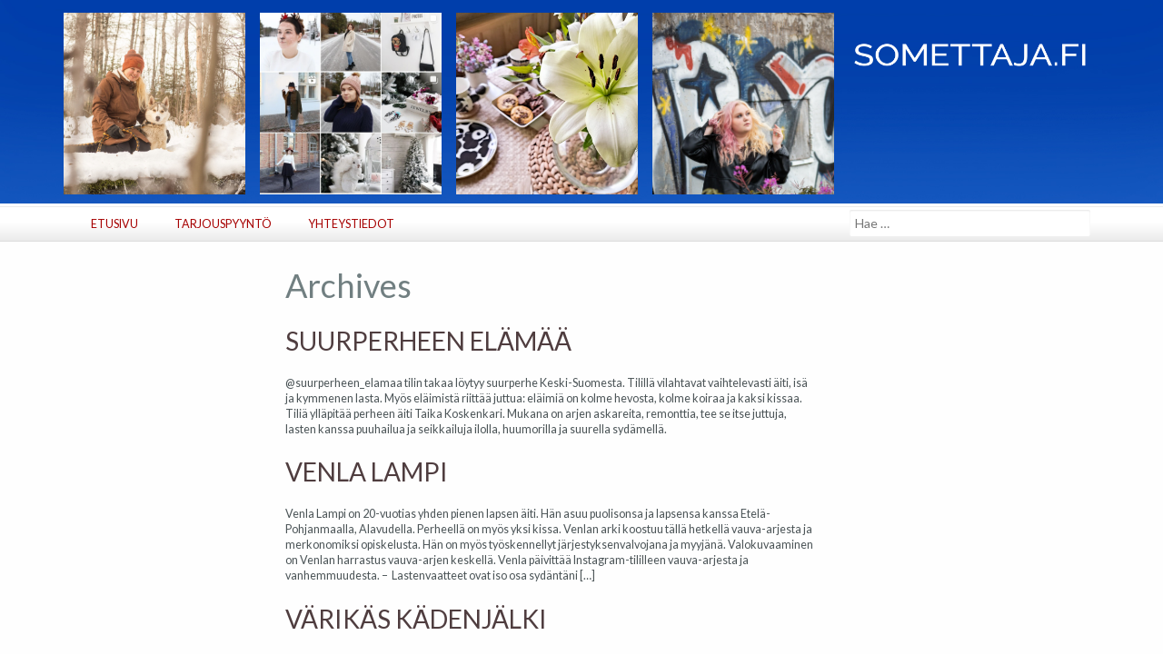

--- FILE ---
content_type: text/html; charset=UTF-8
request_url: https://somettaja.fi/artisti/
body_size: 21482
content:
<!DOCTYPE html>
<html lang="fi">
<head>
<meta charset="UTF-8">
<meta name="viewport" content="width=device-width, initial-scale=1">
<title>Artistit Archive - Somettaja</title>
<link rel="profile" href="http://gmpg.org/xfn/11">
<link rel="pingback" href="https://somettaja.fi/xmlrpc.php">
    <link href='https://fonts.googleapis.com/css?family=Open+Sans:400,300,700&subset=latin,latin-ext' rel='stylesheet' type='text/css'>
<meta name='robots' content='index, follow, max-image-preview:large, max-snippet:-1, max-video-preview:-1' />

	<!-- This site is optimized with the Yoast SEO plugin v26.7 - https://yoast.com/wordpress/plugins/seo/ -->
	<link rel="canonical" href="https://somettaja.fi/artisti/" />
	<meta property="og:locale" content="fi_FI" />
	<meta property="og:type" content="website" />
	<meta property="og:title" content="Artistit Archive - Somettaja" />
	<meta property="og:url" content="https://somettaja.fi/artisti/" />
	<meta property="og:site_name" content="Somettaja" />
	<script type="application/ld+json" class="yoast-schema-graph">{"@context":"https://schema.org","@graph":[{"@type":"CollectionPage","@id":"https://somettaja.fi/artisti/","url":"https://somettaja.fi/artisti/","name":"Artistit Archive - Somettaja","isPartOf":{"@id":"https://somettaja.fi/#website"},"primaryImageOfPage":{"@id":"https://somettaja.fi/artisti/#primaryimage"},"image":{"@id":"https://somettaja.fi/artisti/#primaryimage"},"thumbnailUrl":"https://somettaja.fi/wp-content/uploads/2024/07/taika2.jpg","breadcrumb":{"@id":"https://somettaja.fi/artisti/#breadcrumb"},"inLanguage":"fi"},{"@type":"ImageObject","inLanguage":"fi","@id":"https://somettaja.fi/artisti/#primaryimage","url":"https://somettaja.fi/wp-content/uploads/2024/07/taika2.jpg","contentUrl":"https://somettaja.fi/wp-content/uploads/2024/07/taika2.jpg","width":1080,"height":2032,"caption":"Oplus_131072"},{"@type":"BreadcrumbList","@id":"https://somettaja.fi/artisti/#breadcrumb","itemListElement":[{"@type":"ListItem","position":1,"name":"Home","item":"https://somettaja.fi/"},{"@type":"ListItem","position":2,"name":"Artistit"}]},{"@type":"WebSite","@id":"https://somettaja.fi/#website","url":"https://somettaja.fi/","name":"Somettaja","description":"","potentialAction":[{"@type":"SearchAction","target":{"@type":"EntryPoint","urlTemplate":"https://somettaja.fi/?s={search_term_string}"},"query-input":{"@type":"PropertyValueSpecification","valueRequired":true,"valueName":"search_term_string"}}],"inLanguage":"fi"}]}</script>
	<!-- / Yoast SEO plugin. -->


<link rel='dns-prefetch' href='//hcaptcha.com' />
<link rel="alternate" type="application/rss+xml" title="Somettaja &raquo; syöte" href="https://somettaja.fi/feed/" />
<link rel="alternate" type="application/rss+xml" title="Somettaja &raquo; kommenttien syöte" href="https://somettaja.fi/comments/feed/" />
<link rel="alternate" type="application/rss+xml" title="Somettaja &raquo; Artistit RSS-syöte" href="https://somettaja.fi/artisti/feed/" />
<style id='wp-img-auto-sizes-contain-inline-css' type='text/css'>
img:is([sizes=auto i],[sizes^="auto," i]){contain-intrinsic-size:3000px 1500px}
/*# sourceURL=wp-img-auto-sizes-contain-inline-css */
</style>
<style id='wp-emoji-styles-inline-css' type='text/css'>

	img.wp-smiley, img.emoji {
		display: inline !important;
		border: none !important;
		box-shadow: none !important;
		height: 1em !important;
		width: 1em !important;
		margin: 0 0.07em !important;
		vertical-align: -0.1em !important;
		background: none !important;
		padding: 0 !important;
	}
/*# sourceURL=wp-emoji-styles-inline-css */
</style>
<link rel='stylesheet' id='wp-block-library-css' href='https://somettaja.fi/wp-includes/css/dist/block-library/style.min.css?ver=6.9' type='text/css' media='all' />
<style id='global-styles-inline-css' type='text/css'>
:root{--wp--preset--aspect-ratio--square: 1;--wp--preset--aspect-ratio--4-3: 4/3;--wp--preset--aspect-ratio--3-4: 3/4;--wp--preset--aspect-ratio--3-2: 3/2;--wp--preset--aspect-ratio--2-3: 2/3;--wp--preset--aspect-ratio--16-9: 16/9;--wp--preset--aspect-ratio--9-16: 9/16;--wp--preset--color--black: #000000;--wp--preset--color--cyan-bluish-gray: #abb8c3;--wp--preset--color--white: #ffffff;--wp--preset--color--pale-pink: #f78da7;--wp--preset--color--vivid-red: #cf2e2e;--wp--preset--color--luminous-vivid-orange: #ff6900;--wp--preset--color--luminous-vivid-amber: #fcb900;--wp--preset--color--light-green-cyan: #7bdcb5;--wp--preset--color--vivid-green-cyan: #00d084;--wp--preset--color--pale-cyan-blue: #8ed1fc;--wp--preset--color--vivid-cyan-blue: #0693e3;--wp--preset--color--vivid-purple: #9b51e0;--wp--preset--gradient--vivid-cyan-blue-to-vivid-purple: linear-gradient(135deg,rgb(6,147,227) 0%,rgb(155,81,224) 100%);--wp--preset--gradient--light-green-cyan-to-vivid-green-cyan: linear-gradient(135deg,rgb(122,220,180) 0%,rgb(0,208,130) 100%);--wp--preset--gradient--luminous-vivid-amber-to-luminous-vivid-orange: linear-gradient(135deg,rgb(252,185,0) 0%,rgb(255,105,0) 100%);--wp--preset--gradient--luminous-vivid-orange-to-vivid-red: linear-gradient(135deg,rgb(255,105,0) 0%,rgb(207,46,46) 100%);--wp--preset--gradient--very-light-gray-to-cyan-bluish-gray: linear-gradient(135deg,rgb(238,238,238) 0%,rgb(169,184,195) 100%);--wp--preset--gradient--cool-to-warm-spectrum: linear-gradient(135deg,rgb(74,234,220) 0%,rgb(151,120,209) 20%,rgb(207,42,186) 40%,rgb(238,44,130) 60%,rgb(251,105,98) 80%,rgb(254,248,76) 100%);--wp--preset--gradient--blush-light-purple: linear-gradient(135deg,rgb(255,206,236) 0%,rgb(152,150,240) 100%);--wp--preset--gradient--blush-bordeaux: linear-gradient(135deg,rgb(254,205,165) 0%,rgb(254,45,45) 50%,rgb(107,0,62) 100%);--wp--preset--gradient--luminous-dusk: linear-gradient(135deg,rgb(255,203,112) 0%,rgb(199,81,192) 50%,rgb(65,88,208) 100%);--wp--preset--gradient--pale-ocean: linear-gradient(135deg,rgb(255,245,203) 0%,rgb(182,227,212) 50%,rgb(51,167,181) 100%);--wp--preset--gradient--electric-grass: linear-gradient(135deg,rgb(202,248,128) 0%,rgb(113,206,126) 100%);--wp--preset--gradient--midnight: linear-gradient(135deg,rgb(2,3,129) 0%,rgb(40,116,252) 100%);--wp--preset--font-size--small: 13px;--wp--preset--font-size--medium: 20px;--wp--preset--font-size--large: 36px;--wp--preset--font-size--x-large: 42px;--wp--preset--spacing--20: 0.44rem;--wp--preset--spacing--30: 0.67rem;--wp--preset--spacing--40: 1rem;--wp--preset--spacing--50: 1.5rem;--wp--preset--spacing--60: 2.25rem;--wp--preset--spacing--70: 3.38rem;--wp--preset--spacing--80: 5.06rem;--wp--preset--shadow--natural: 6px 6px 9px rgba(0, 0, 0, 0.2);--wp--preset--shadow--deep: 12px 12px 50px rgba(0, 0, 0, 0.4);--wp--preset--shadow--sharp: 6px 6px 0px rgba(0, 0, 0, 0.2);--wp--preset--shadow--outlined: 6px 6px 0px -3px rgb(255, 255, 255), 6px 6px rgb(0, 0, 0);--wp--preset--shadow--crisp: 6px 6px 0px rgb(0, 0, 0);}:where(.is-layout-flex){gap: 0.5em;}:where(.is-layout-grid){gap: 0.5em;}body .is-layout-flex{display: flex;}.is-layout-flex{flex-wrap: wrap;align-items: center;}.is-layout-flex > :is(*, div){margin: 0;}body .is-layout-grid{display: grid;}.is-layout-grid > :is(*, div){margin: 0;}:where(.wp-block-columns.is-layout-flex){gap: 2em;}:where(.wp-block-columns.is-layout-grid){gap: 2em;}:where(.wp-block-post-template.is-layout-flex){gap: 1.25em;}:where(.wp-block-post-template.is-layout-grid){gap: 1.25em;}.has-black-color{color: var(--wp--preset--color--black) !important;}.has-cyan-bluish-gray-color{color: var(--wp--preset--color--cyan-bluish-gray) !important;}.has-white-color{color: var(--wp--preset--color--white) !important;}.has-pale-pink-color{color: var(--wp--preset--color--pale-pink) !important;}.has-vivid-red-color{color: var(--wp--preset--color--vivid-red) !important;}.has-luminous-vivid-orange-color{color: var(--wp--preset--color--luminous-vivid-orange) !important;}.has-luminous-vivid-amber-color{color: var(--wp--preset--color--luminous-vivid-amber) !important;}.has-light-green-cyan-color{color: var(--wp--preset--color--light-green-cyan) !important;}.has-vivid-green-cyan-color{color: var(--wp--preset--color--vivid-green-cyan) !important;}.has-pale-cyan-blue-color{color: var(--wp--preset--color--pale-cyan-blue) !important;}.has-vivid-cyan-blue-color{color: var(--wp--preset--color--vivid-cyan-blue) !important;}.has-vivid-purple-color{color: var(--wp--preset--color--vivid-purple) !important;}.has-black-background-color{background-color: var(--wp--preset--color--black) !important;}.has-cyan-bluish-gray-background-color{background-color: var(--wp--preset--color--cyan-bluish-gray) !important;}.has-white-background-color{background-color: var(--wp--preset--color--white) !important;}.has-pale-pink-background-color{background-color: var(--wp--preset--color--pale-pink) !important;}.has-vivid-red-background-color{background-color: var(--wp--preset--color--vivid-red) !important;}.has-luminous-vivid-orange-background-color{background-color: var(--wp--preset--color--luminous-vivid-orange) !important;}.has-luminous-vivid-amber-background-color{background-color: var(--wp--preset--color--luminous-vivid-amber) !important;}.has-light-green-cyan-background-color{background-color: var(--wp--preset--color--light-green-cyan) !important;}.has-vivid-green-cyan-background-color{background-color: var(--wp--preset--color--vivid-green-cyan) !important;}.has-pale-cyan-blue-background-color{background-color: var(--wp--preset--color--pale-cyan-blue) !important;}.has-vivid-cyan-blue-background-color{background-color: var(--wp--preset--color--vivid-cyan-blue) !important;}.has-vivid-purple-background-color{background-color: var(--wp--preset--color--vivid-purple) !important;}.has-black-border-color{border-color: var(--wp--preset--color--black) !important;}.has-cyan-bluish-gray-border-color{border-color: var(--wp--preset--color--cyan-bluish-gray) !important;}.has-white-border-color{border-color: var(--wp--preset--color--white) !important;}.has-pale-pink-border-color{border-color: var(--wp--preset--color--pale-pink) !important;}.has-vivid-red-border-color{border-color: var(--wp--preset--color--vivid-red) !important;}.has-luminous-vivid-orange-border-color{border-color: var(--wp--preset--color--luminous-vivid-orange) !important;}.has-luminous-vivid-amber-border-color{border-color: var(--wp--preset--color--luminous-vivid-amber) !important;}.has-light-green-cyan-border-color{border-color: var(--wp--preset--color--light-green-cyan) !important;}.has-vivid-green-cyan-border-color{border-color: var(--wp--preset--color--vivid-green-cyan) !important;}.has-pale-cyan-blue-border-color{border-color: var(--wp--preset--color--pale-cyan-blue) !important;}.has-vivid-cyan-blue-border-color{border-color: var(--wp--preset--color--vivid-cyan-blue) !important;}.has-vivid-purple-border-color{border-color: var(--wp--preset--color--vivid-purple) !important;}.has-vivid-cyan-blue-to-vivid-purple-gradient-background{background: var(--wp--preset--gradient--vivid-cyan-blue-to-vivid-purple) !important;}.has-light-green-cyan-to-vivid-green-cyan-gradient-background{background: var(--wp--preset--gradient--light-green-cyan-to-vivid-green-cyan) !important;}.has-luminous-vivid-amber-to-luminous-vivid-orange-gradient-background{background: var(--wp--preset--gradient--luminous-vivid-amber-to-luminous-vivid-orange) !important;}.has-luminous-vivid-orange-to-vivid-red-gradient-background{background: var(--wp--preset--gradient--luminous-vivid-orange-to-vivid-red) !important;}.has-very-light-gray-to-cyan-bluish-gray-gradient-background{background: var(--wp--preset--gradient--very-light-gray-to-cyan-bluish-gray) !important;}.has-cool-to-warm-spectrum-gradient-background{background: var(--wp--preset--gradient--cool-to-warm-spectrum) !important;}.has-blush-light-purple-gradient-background{background: var(--wp--preset--gradient--blush-light-purple) !important;}.has-blush-bordeaux-gradient-background{background: var(--wp--preset--gradient--blush-bordeaux) !important;}.has-luminous-dusk-gradient-background{background: var(--wp--preset--gradient--luminous-dusk) !important;}.has-pale-ocean-gradient-background{background: var(--wp--preset--gradient--pale-ocean) !important;}.has-electric-grass-gradient-background{background: var(--wp--preset--gradient--electric-grass) !important;}.has-midnight-gradient-background{background: var(--wp--preset--gradient--midnight) !important;}.has-small-font-size{font-size: var(--wp--preset--font-size--small) !important;}.has-medium-font-size{font-size: var(--wp--preset--font-size--medium) !important;}.has-large-font-size{font-size: var(--wp--preset--font-size--large) !important;}.has-x-large-font-size{font-size: var(--wp--preset--font-size--x-large) !important;}
/*# sourceURL=global-styles-inline-css */
</style>

<style id='classic-theme-styles-inline-css' type='text/css'>
/*! This file is auto-generated */
.wp-block-button__link{color:#fff;background-color:#32373c;border-radius:9999px;box-shadow:none;text-decoration:none;padding:calc(.667em + 2px) calc(1.333em + 2px);font-size:1.125em}.wp-block-file__button{background:#32373c;color:#fff;text-decoration:none}
/*# sourceURL=/wp-includes/css/classic-themes.min.css */
</style>
<link rel='stylesheet' id='contact-form-7-css' href='https://somettaja.fi/wp-content/plugins/contact-form-7/includes/css/styles.css?ver=6.1.4' type='text/css' media='all' />
<link rel='stylesheet' id='dexviihde-2014-style-css' href='https://somettaja.fi/wp-content/themes/juontajat-2014/style.css?ver=5.8.4' type='text/css' media='all' />
<link rel='stylesheet' id='foundation-style-css' href='https://somettaja.fi/wp-content/themes/juontajat-2014/stylesheets/foundation.css?ver=3.2.5' type='text/css' media='all' />
<link rel='stylesheet' id='foundation-app-css' href='https://somettaja.fi/wp-content/themes/juontajat-2014/stylesheets/app.css?ver=3.2.5' type='text/css' media='all' />
<link rel='stylesheet' id='cyclone-template-style-standard-0-css' href='https://somettaja.fi/wp-content/plugins/cyclone-slider-2/templates/standard/style.css?ver=3.2.0' type='text/css' media='all' />
<script type="text/javascript" src="https://somettaja.fi/wp-includes/js/jquery/jquery.min.js?ver=3.7.1" id="jquery-core-js"></script>
<script type="text/javascript" src="https://somettaja.fi/wp-includes/js/jquery/jquery-migrate.min.js?ver=3.4.1" id="jquery-migrate-js"></script>
<link rel="https://api.w.org/" href="https://somettaja.fi/wp-json/" /><link rel="EditURI" type="application/rsd+xml" title="RSD" href="https://somettaja.fi/xmlrpc.php?rsd" />
<meta name="generator" content="WordPress 6.9" />
<style>
.h-captcha{position:relative;display:block;margin-bottom:2rem;padding:0;clear:both}.h-captcha[data-size="normal"]{width:302px;height:76px}.h-captcha[data-size="compact"]{width:158px;height:138px}.h-captcha[data-size="invisible"]{display:none}.h-captcha iframe{z-index:1}.h-captcha::before{content:"";display:block;position:absolute;top:0;left:0;background:url(https://somettaja.fi/wp-content/plugins/hcaptcha-for-forms-and-more/assets/images/hcaptcha-div-logo.svg) no-repeat;border:1px solid #fff0;border-radius:4px;box-sizing:border-box}.h-captcha::after{content:"The hCaptcha loading is delayed until user interaction.";font-family:-apple-system,system-ui,BlinkMacSystemFont,"Segoe UI",Roboto,Oxygen,Ubuntu,"Helvetica Neue",Arial,sans-serif;font-size:10px;font-weight:500;position:absolute;top:0;bottom:0;left:0;right:0;box-sizing:border-box;color:#bf1722;opacity:0}.h-captcha:not(:has(iframe))::after{animation:hcap-msg-fade-in .3s ease forwards;animation-delay:2s}.h-captcha:has(iframe)::after{animation:none;opacity:0}@keyframes hcap-msg-fade-in{to{opacity:1}}.h-captcha[data-size="normal"]::before{width:302px;height:76px;background-position:93.8% 28%}.h-captcha[data-size="normal"]::after{width:302px;height:76px;display:flex;flex-wrap:wrap;align-content:center;line-height:normal;padding:0 75px 0 10px}.h-captcha[data-size="compact"]::before{width:158px;height:138px;background-position:49.9% 78.8%}.h-captcha[data-size="compact"]::after{width:158px;height:138px;text-align:center;line-height:normal;padding:24px 10px 10px 10px}.h-captcha[data-theme="light"]::before,body.is-light-theme .h-captcha[data-theme="auto"]::before,.h-captcha[data-theme="auto"]::before{background-color:#fafafa;border:1px solid #e0e0e0}.h-captcha[data-theme="dark"]::before,body.is-dark-theme .h-captcha[data-theme="auto"]::before,html.wp-dark-mode-active .h-captcha[data-theme="auto"]::before,html.drdt-dark-mode .h-captcha[data-theme="auto"]::before{background-image:url(https://somettaja.fi/wp-content/plugins/hcaptcha-for-forms-and-more/assets/images/hcaptcha-div-logo-white.svg);background-repeat:no-repeat;background-color:#333;border:1px solid #f5f5f5}@media (prefers-color-scheme:dark){.h-captcha[data-theme="auto"]::before{background-image:url(https://somettaja.fi/wp-content/plugins/hcaptcha-for-forms-and-more/assets/images/hcaptcha-div-logo-white.svg);background-repeat:no-repeat;background-color:#333;border:1px solid #f5f5f5}}.h-captcha[data-theme="custom"]::before{background-color:initial}.h-captcha[data-size="invisible"]::before,.h-captcha[data-size="invisible"]::after{display:none}.h-captcha iframe{position:relative}div[style*="z-index: 2147483647"] div[style*="border-width: 11px"][style*="position: absolute"][style*="pointer-events: none"]{border-style:none}
</style>
<style>
span[data-name="hcap-cf7"] .h-captcha{margin-bottom:0}span[data-name="hcap-cf7"]~input[type="submit"],span[data-name="hcap-cf7"]~button[type="submit"]{margin-top:2rem}
</style>
<style>
.gform_previous_button+.h-captcha{margin-top:2rem}.gform_footer.before .h-captcha[data-size="normal"]{margin-bottom:3px}.gform_footer.before .h-captcha[data-size="compact"]{margin-bottom:0}.gform_wrapper.gravity-theme .gform_footer,.gform_wrapper.gravity-theme .gform_page_footer{flex-wrap:wrap}.gform_wrapper.gravity-theme .h-captcha,.gform_wrapper.gravity-theme .h-captcha{margin:0;flex-basis:100%}.gform_wrapper.gravity-theme input[type="submit"],.gform_wrapper.gravity-theme input[type="submit"]{align-self:flex-start}.gform_wrapper.gravity-theme .h-captcha~input[type="submit"],.gform_wrapper.gravity-theme .h-captcha~input[type="submit"]{margin:1em 0 0 0!important}
</style>
<!--[if lt IE 9]>
<script src="https://somettaja.fi/wp-content/themes/juontajat-2014/js/respond.js"></script>
<script src="https://somettaja.fi/wp-content/themes/juontajat-2014/js/html5shiv.js"></script>
<![endif]-->
</head>

<body class="archive post-type-archive post-type-archive-artisti wp-theme-juontajat-2014">
<div id="page" class="hfeed site">
		<header id="masthead" class="site-header" role="banner">
		<div class="row">
			
			<div class="nine columns">

				<div class="row hide-for-small">
                
			
                
                <div class="cycloneslider-wrapper">
            <div tabindex="0" class="cycloneslider cycloneslider-template-standard cycloneslider-width-responsive" id="cycloneslider-etusivun-nostot-1" style="max-width:200px" > <div class="cycloneslider-slides cycle-slideshow" data-cycle-allow-wrap="true" data-cycle-dynamic-height="off" data-cycle-auto-height="200:200" data-cycle-auto-height-easing="null" data-cycle-auto-height-speed="250" data-cycle-delay="0" data-cycle-easing="" data-cycle-fx="fade" data-cycle-hide-non-active="true" data-cycle-log="false" data-cycle-next="#cycloneslider-etusivun-nostot-1 .cycloneslider-next" data-cycle-pager="#cycloneslider-etusivun-nostot-1 .cycloneslider-pager" data-cycle-pause-on-hover="false" data-cycle-prev="#cycloneslider-etusivun-nostot-1 .cycloneslider-prev" data-cycle-slides="&gt; div" data-cycle-speed="1000" data-cycle-swipe="1" data-cycle-tile-count="7" data-cycle-tile-delay="100" data-cycle-tile-vertical="true" data-cycle-timeout="4000" > <div class="cycloneslider-slide cycloneslider-slide-image" > <img src="https://somettaja.fi/wp-content/uploads/2021/11/Suvi_Mahonen2-scaled.jpg" alt="" title="" /> </div> <div class="cycloneslider-slide cycloneslider-slide-image" > <img src="https://somettaja.fi/wp-content/uploads/2021/11/heidiekholmtalas_insta.jpg" alt="" title="" /> </div> <div class="cycloneslider-slide cycloneslider-slide-image" > <img src="https://somettaja.fi/wp-content/uploads/2021/11/Vili_Lehtela.jpg" alt="" title="" /> </div> <div class="cycloneslider-slide cycloneslider-slide-image" > <img src="https://somettaja.fi/wp-content/uploads/2021/11/Anna_leena_Hakuli2-scaled-1.jpeg" alt="" title="" /> </div> <div class="cycloneslider-slide cycloneslider-slide-image" > <img src="https://somettaja.fi/wp-content/uploads/2021/11/Saara-Autio3.jpg" alt="" title="" /> </div> <div class="cycloneslider-slide cycloneslider-slide-image" > <img src="https://somettaja.fi/wp-content/uploads/2022/06/Joanna-Kallela2.jpg" alt="" title="" /> </div> <div class="cycloneslider-slide cycloneslider-slide-image" > <img src="https://somettaja.fi/wp-content/uploads/2022/02/Sanni_Wallin.jpg" alt="" title="" /> </div> <div class="cycloneslider-slide cycloneslider-slide-image" > <img src="https://somettaja.fi/wp-content/uploads/2022/07/Johanna_Ristseppa1.jpeg" alt="" title="" /> </div> </div> </div>                    </div>
                    <div class="cycloneslider-wrapper">
            <div tabindex="0" class="cycloneslider cycloneslider-template-standard cycloneslider-width-responsive" id="cycloneslider-etusivun-nostot-2-2" style="max-width:200px" > <div class="cycloneslider-slides cycle-slideshow" data-cycle-allow-wrap="true" data-cycle-dynamic-height="off" data-cycle-auto-height="200:200" data-cycle-auto-height-easing="null" data-cycle-auto-height-speed="250" data-cycle-delay="0" data-cycle-easing="" data-cycle-fx="fade" data-cycle-hide-non-active="true" data-cycle-log="false" data-cycle-next="#cycloneslider-etusivun-nostot-2-2 .cycloneslider-next" data-cycle-pager="#cycloneslider-etusivun-nostot-2-2 .cycloneslider-pager" data-cycle-pause-on-hover="false" data-cycle-prev="#cycloneslider-etusivun-nostot-2-2 .cycloneslider-prev" data-cycle-slides="&gt; div" data-cycle-speed="1000" data-cycle-swipe="1" data-cycle-tile-count="7" data-cycle-tile-delay="100" data-cycle-tile-vertical="true" data-cycle-timeout="6000" > <div class="cycloneslider-slide cycloneslider-slide-image" > <img src="https://somettaja.fi/wp-content/uploads/2022/12/Jennis_lullaby2.jpg" alt="" title="" /> </div> <div class="cycloneslider-slide cycloneslider-slide-image" > <img src="https://somettaja.fi/wp-content/uploads/2021/11/heidiekholmtalas.jpg" alt="" title="" /> </div> <div class="cycloneslider-slide cycloneslider-slide-image" > <img src="https://somettaja.fi/wp-content/uploads/2021/12/Tiina_Salonen3-scaled.jpg" alt="" title="" /> </div> <div class="cycloneslider-slide cycloneslider-slide-image" > <img src="https://somettaja.fi/wp-content/uploads/2021/11/Katri-Ahonen2-scaled.jpg" alt="" title="" /> </div> <div class="cycloneslider-slide cycloneslider-slide-image" > <img src="https://somettaja.fi/wp-content/uploads/2022/02/Laura-Kaartinen1.jpeg" alt="" title="" /> </div> <div class="cycloneslider-slide cycloneslider-slide-image" > <img src="https://somettaja.fi/wp-content/uploads/2022/12/EKIPOD.png" alt="" title="" /> </div> <div class="cycloneslider-slide cycloneslider-slide-image" > <img src="https://somettaja.fi/wp-content/uploads/2021/12/Hertta_kasvokuva.jpeg" alt="" title="" /> </div> <div class="cycloneslider-slide cycloneslider-slide-image" > <img src="https://somettaja.fi/wp-content/uploads/2021/11/Vili_Lehtela2.jpg" alt="" title="" /> </div> <div class="cycloneslider-slide cycloneslider-slide-image" > <img src="https://somettaja.fi/wp-content/uploads/2021/11/Ilvesmaen-rouva-scaled.jpg" alt="" title="" /> </div> </div> </div>                        </div>
                
                  <div class="cycloneslider-wrapper">
            <div tabindex="0" class="cycloneslider cycloneslider-template-standard cycloneslider-width-responsive" id="cycloneslider-etusivun-nostot-3-3" style="max-width:200px" > <div class="cycloneslider-slides cycle-slideshow" data-cycle-allow-wrap="true" data-cycle-dynamic-height="off" data-cycle-auto-height="200:200" data-cycle-auto-height-easing="null" data-cycle-auto-height-speed="250" data-cycle-delay="0" data-cycle-easing="" data-cycle-fx="fade" data-cycle-hide-non-active="true" data-cycle-log="false" data-cycle-next="#cycloneslider-etusivun-nostot-3-3 .cycloneslider-next" data-cycle-pager="#cycloneslider-etusivun-nostot-3-3 .cycloneslider-pager" data-cycle-pause-on-hover="false" data-cycle-prev="#cycloneslider-etusivun-nostot-3-3 .cycloneslider-prev" data-cycle-slides="&gt; div" data-cycle-speed="1000" data-cycle-swipe="1" data-cycle-tile-count="7" data-cycle-tile-delay="100" data-cycle-tile-vertical="true" data-cycle-timeout="3000" > <div class="cycloneslider-slide cycloneslider-slide-image" > <img src="https://somettaja.fi/wp-content/uploads/2021/11/Ilvesmaen4-scaled-1.jpg" alt="" title="" /> </div> <div class="cycloneslider-slide cycloneslider-slide-image" > <img src="https://somettaja.fi/wp-content/uploads/2022/06/bohoillaan1.webp" alt="" title="" /> </div> <div class="cycloneslider-slide cycloneslider-slide-image" > <img src="https://somettaja.fi/wp-content/uploads/2022/02/sauna-kati_23.png" alt="" title="" /> </div> <div class="cycloneslider-slide cycloneslider-slide-image" > <img src="https://somettaja.fi/wp-content/uploads/2022/02/PaajasenTiia2-scaled.jpeg" alt="" title="" /> </div> <div class="cycloneslider-slide cycloneslider-slide-image" > <img src="https://somettaja.fi/wp-content/uploads/2021/12/Hannamaria2.jpg" alt="" title="" /> </div> <div class="cycloneslider-slide cycloneslider-slide-image" > <img src="https://somettaja.fi/wp-content/uploads/2022/06/Vilma-Josefiina1.jpeg" alt="" title="" /> </div> <div class="cycloneslider-slide cycloneslider-slide-image" > <img src="https://somettaja.fi/wp-content/uploads/2022/01/Tasty-Travelissimo.jpg" alt="" title="" /> </div> <div class="cycloneslider-slide cycloneslider-slide-image" > <img src="https://somettaja.fi/wp-content/uploads/2021/11/aitiyrittaa.jpg" alt="" title="" /> </div> </div> </div>                    </div>
                    <div class="cycloneslider-wrapper last">
            <div tabindex="0" class="cycloneslider cycloneslider-template-standard cycloneslider-width-responsive" id="cycloneslider-etusivun-nostot-4-4" style="max-width:200px" > <div class="cycloneslider-slides cycle-slideshow" data-cycle-allow-wrap="true" data-cycle-dynamic-height="off" data-cycle-auto-height="200:200" data-cycle-auto-height-easing="null" data-cycle-auto-height-speed="250" data-cycle-delay="0" data-cycle-easing="" data-cycle-fx="fade" data-cycle-hide-non-active="true" data-cycle-log="false" data-cycle-next="#cycloneslider-etusivun-nostot-4-4 .cycloneslider-next" data-cycle-pager="#cycloneslider-etusivun-nostot-4-4 .cycloneslider-pager" data-cycle-pause-on-hover="true" data-cycle-prev="#cycloneslider-etusivun-nostot-4-4 .cycloneslider-prev" data-cycle-slides="&gt; div" data-cycle-speed="1000" data-cycle-swipe="1" data-cycle-tile-count="7" data-cycle-tile-delay="100" data-cycle-tile-vertical="true" data-cycle-timeout="4000" > <div class="cycloneslider-slide cycloneslider-slide-image" > <img src="https://somettaja.fi/wp-content/uploads/2021/11/Saara-Autio1-scaled.jpg" alt="" title="" /> </div> <div class="cycloneslider-slide cycloneslider-slide-image" > <img src="https://somettaja.fi/wp-content/uploads/2022/06/106_20x20.jpg" alt="" title="" /> </div> <div class="cycloneslider-slide cycloneslider-slide-image" > <img src="https://somettaja.fi/wp-content/uploads/2021/12/Tiina_Salonen1-scaled.jpg" alt="" title="" /> </div> <div class="cycloneslider-slide cycloneslider-slide-image" > <img src="https://somettaja.fi/wp-content/uploads/2022/01/Cecilia-Hoikka.jpg" alt="" title="" /> </div> <div class="cycloneslider-slide cycloneslider-slide-image" > <img src="https://somettaja.fi/wp-content/uploads/2022/12/Mari-Orehoff1.jpg" alt="" title="" /> </div> <div class="cycloneslider-slide cycloneslider-slide-image" > <img src="https://somettaja.fi/wp-content/uploads/2022/06/Eva_Guillard4.jpeg" alt="" title="" /> </div> <div class="cycloneslider-slide cycloneslider-slide-image" > <img src="https://somettaja.fi/wp-content/uploads/2021/11/Suvi_Mahonen3-scaled.jpg" alt="" title="" /> </div> <div class="cycloneslider-slide cycloneslider-slide-image" > <img src="https://somettaja.fi/wp-content/uploads/2022/02/Marjut_Hahtokari.webp" alt="" title="" /> </div> </div> </div>                        </div>
				</div>
				<div class="row">
					<div class="twelve columns">
						
					</div>
				</div>
                 
					
			</div>
             <div class="three columns">
				<div class="site-branding">
					<h1 class="site-title"><a href="https://somettaja.fi/" rel="home">
                    <img src="https://somettaja.fi/wp-content/themes/juontajat-2014/images/somettajafi.png" alt="Somettaja.fi">
                    </a></h1>
				</div>
                        	
			</div>
            </div>
        
			</header><!-- #masthead -->
<div id="nav" class="site-nav" role="banner">

<div class="row">
            <div class="nine columns" id="nav-menu">
		<nav id="site-navigation" class="main-navigation" role="navigation">
						<h1 class="menu-toggle"><img class="navicon" src="https://somettaja.fi/wp-content/themes/juontajat-2014/images/nav-icon-2.png" alt="Menu" />Menu</h1>
						<div class="menu"><ul>
<li ><a href="https://somettaja.fi/">Etusivu</a></li><li class="page_item page-item-224"><a href="https://somettaja.fi/tarjouspyynto/">Tarjouspyyntö</a></li>
<li class="page_item page-item-119"><a href="https://somettaja.fi/yhteystiedot/">Yhteystiedot</a></li>
</ul></div>
           
						
			
						</nav><!-- #site-navigation -->
              
                </div>
            <div class="three columns">  <form role="search" method="get" class="search-form" action="https://somettaja.fi/"><label><span class="screen-reader-text">Search for:</span><input type="search" class="search-field" placeholder="Hae &hellip;" value="" name="s"></label><input type="submit" class="search-submit" value="Search"></form>
</div>
		</div>
</div>
	<div id="content" class="site-content">

<div class="row">
	<div class="nine columns">
		<div class="row">
			<div class="nine columns push-three">
				<section id="primary" class="content-area">
					<main id="main" class="site-main" role="main">

		
			<header class="page-header">
				<h1 class="page-title">
					Archives				</h1>
							</header><!-- .page-header -->

						
				
<article id="post-2970" class="post-2970 artisti type-artisti status-publish has-post-thumbnail hentry">
	<header class="entry-header">
		<h1 class="entry-title"><a href="https://somettaja.fi/artisti/suurperheen-elamaa/" rel="bookmark">Suurperheen elämää</a></h1>

			</header><!-- .entry-header -->

		<div class="entry-summary">
		<p>@suurperheen_elamaa tilin takaa löytyy suurperhe Keski-Suomesta. Tilillä vilahtavat vaihtelevasti äiti, isä ja kymmenen lasta. Myös eläimistä riittää juttua: eläimiä on kolme hevosta, kolme koiraa ja kaksi kissaa. Tiliä ylläpitää perheen äiti Taika Koskenkari. Mukana on arjen askareita, remonttia, tee se itse juttuja, lasten kanssa puuhailua ja seikkailuja ilolla, huumorilla ja suurella sydämellä.</p>
	</div><!-- .entry-summary -->
	
	<footer class="entry-meta">
		
		
			</footer><!-- .entry-meta -->
</article><!-- #post-## -->

			
				
<article id="post-2961" class="post-2961 artisti type-artisti status-publish has-post-thumbnail hentry">
	<header class="entry-header">
		<h1 class="entry-title"><a href="https://somettaja.fi/artisti/venla-lampi/" rel="bookmark">Venla Lampi</a></h1>

			</header><!-- .entry-header -->

		<div class="entry-summary">
		<p>Venla Lampi on 20-vuotias yhden pienen lapsen äiti. Hän asuu puolisonsa ja lapsensa kanssa Etelä-Pohjanmaalla, Alavudella. Perheellä on myös yksi kissa. Venlan arki koostuu tällä hetkellä vauva-arjesta ja merkonomiksi opiskelusta. Hän on myös työskennellyt järjestyksenvalvojana ja myyjänä. Valokuvaaminen on Venlan harrastus vauva-arjen keskellä. Venla päivittää Instagram-tililleen vauva-arjesta ja vanhemmuudesta. –  Lastenvaatteet ovat iso osa sydäntäni [&hellip;]</p>
	</div><!-- .entry-summary -->
	
	<footer class="entry-meta">
		
		
			</footer><!-- .entry-meta -->
</article><!-- #post-## -->

			
				
<article id="post-2909" class="post-2909 artisti type-artisti status-publish has-post-thumbnail hentry">
	<header class="entry-header">
		<h1 class="entry-title"><a href="https://somettaja.fi/artisti/varikas-kadenjalki/" rel="bookmark">Värikäs kädenjälki</a></h1>

			</header><!-- .entry-header -->

		<div class="entry-summary">
		<p>Värikäs Kädenjälki -blogin takaa löytyy käsitöitä monipuolisesti taitava Tuija Mäki, joka on helposti kädentaidoista innostuva ja käsitöihin innostava käsityöläinen. Tuija on Vuoden Käsityöharrastaja 2022, joka toteuttaa parhaillaan unelmaansa artesaaniksi ja kädentaitojen ohjaajaksi kouluttautumalla. Värikäs Kädenjälki -blogin runsaudensarvesta löytyy monipuolisesti eri käsityötekniikoilla ja materiaaleilla toteutettuja uniikkeja tuotteita, joista kierrätykseen ja uusiokäyttöön liittyvät ovat lähinnä Tuijan sydäntä. [&hellip;]</p>
	</div><!-- .entry-summary -->
	
	<footer class="entry-meta">
		
		
			</footer><!-- .entry-meta -->
</article><!-- #post-## -->

			
				
<article id="post-2900" class="post-2900 artisti type-artisti status-publish has-post-thumbnail hentry">
	<header class="entry-header">
		<h1 class="entry-title"><a href="https://somettaja.fi/artisti/emmaeskola/" rel="bookmark">Emma Eskola</a></h1>

			</header><!-- .entry-header -->

		<div class="entry-summary">
		<p>Emma Eskolan perheeseen kuuluvat puoliso sekä Yodi koira (kääpiöpinseri), josta voi nähdä paljon kuvia Emman Instagramissa. Emma on lähihoitaja, mutta opiskelee tällä hetkellä merkonomiksi. Lisäksi Emma tekee sosiaallisiin medioihin (Instagram, TikTok, YouTube) sisältöä. Emma päivittää sivustoilleen muotia, hyvinvointia, arkisia juttuja, kuntosalia, koirajuttuja, ystäviä sekä juhlia. Kaupallisia yhteistöitä voi yhdistää Emman eri kanaviin kuvien ja videoiden [&hellip;]</p>
	</div><!-- .entry-summary -->
	
	<footer class="entry-meta">
		
		
			</footer><!-- .entry-meta -->
</article><!-- #post-## -->

			
				
<article id="post-2896" class="post-2896 artisti type-artisti status-publish has-post-thumbnail hentry">
	<header class="entry-header">
		<h1 class="entry-title"><a href="https://somettaja.fi/artisti/laura/" rel="bookmark">Laura</a></h1>

			</header><!-- .entry-header -->

		<div class="entry-summary">
		<p>Laura on yhden lapsen äiti Pirkanmaalta, jonne hän muutti reilu vuosi sitten Jyväskylästä etsimään uusia haasteita. Laura kertoo Instagramissa omasta elämästään ja arjestaan. Laura etsii monenlaisia asiakkaita ja yhteistyökumppaneita Instagram-tililleen. Instagram: laurahkristiina (Noin 200 seuraajaa)</p>
	</div><!-- .entry-summary -->
	
	<footer class="entry-meta">
		
		
			</footer><!-- .entry-meta -->
</article><!-- #post-## -->

			
				
<article id="post-2886" class="post-2886 artisti type-artisti status-publish has-post-thumbnail hentry">
	<header class="entry-header">
		<h1 class="entry-title"><a href="https://somettaja.fi/artisti/janina-forsback/" rel="bookmark">Janina Forsback</a></h1>

			</header><!-- .entry-header -->

		<div class="entry-summary">
		<p>Janina Forsback on pirteä, värejä rakastava malli ja sosiaalisen median vaikuttaja pääkaupunkiseudulta. Hän on tuonut somessa yrittäjänä esille sisältöään oman elämäni kautta yhdistettynä markkinointiin jo vuodesta 2016 asti. Janinan somesisältö koostuu pääsääntöisesti lifestylestä, johon sisältyvät muoti, terveys, ruoka ja matkustaminen. Sivusto: Instagram: @janinaforsback (runsaat 43 000 seuraajaa)</p>
	</div><!-- .entry-summary -->
	
	<footer class="entry-meta">
		
		
			</footer><!-- .entry-meta -->
</article><!-- #post-## -->

			
				
<article id="post-2872" class="post-2872 artisti type-artisti status-publish has-post-thumbnail hentry category-ajankohtaista category-artistit-nosto category-etusivu-slider category-etusivun-nosto">
	<header class="entry-header">
		<h1 class="entry-title"><a href="https://somettaja.fi/artisti/anu-savilaakso/" rel="bookmark">Anu Savilaakso</a></h1>

			</header><!-- .entry-header -->

		<div class="entry-summary">
		<p>Anu Savilaakso on lämminhenkinen ja aito sisällöntuottaja Oulusta. Hänen Instagram-tilillään voi nähdä ja kuulla muun muassa äitiydestä, saada pieniä vinkkejä arkeen sekä hieman naurahdella kevyille vitseille. Anun sisältö on helposti lähestyttävää, ja hänen tavoitteenaan on rohkaista seuraajiaan löytämään merkityksellisyyttä tavallisesta arjesta. Hänen kohderyhmänsä koostuu samanhenkisistä henkilöistä, jotka arvostavat samaistuttavaa ja käytännönläheistä sisältöä. Yhteistöissä Anu arvostaa [&hellip;]</p>
	</div><!-- .entry-summary -->
	
	<footer class="entry-meta">
		
		
			</footer><!-- .entry-meta -->
</article><!-- #post-## -->

			
				
<article id="post-2861" class="post-2861 artisti type-artisti status-publish has-post-thumbnail hentry">
	<header class="entry-header">
		<h1 class="entry-title"><a href="https://somettaja.fi/artisti/ekipod/" rel="bookmark">EKIPOD</a></h1>

			</header><!-- .entry-header -->

		<div class="entry-summary">
		<p>EKIPOD on hyvänmielen huumorin TikTok-kanava, joka kerää kuukausittain yli miljoona suomalaista katselukertaa eri ikäluokista ja eritysesti suurista kaupungeista Helsingistä, Turusta ja Tampereelta. Sisällöntuottajana ja kaupallisten yhteistöiden toteuttajana Eki on luova. Yhteistöiden ytimessä on oivaltava, sanaleikinomainen huumori ja sketsiluontoinen komedia, jotka jättävät katsojalle oivaltamisen ilon &#8211; yhdistäen hänet brändiin tai tuotteeseen. Aiempiin Ekin toteuttamiin kaupallisiin yhteistöihin lukeutuvat [&hellip;]</p>
	</div><!-- .entry-summary -->
	
	<footer class="entry-meta">
		
		
			</footer><!-- .entry-meta -->
</article><!-- #post-## -->

			
				
<article id="post-2857" class="post-2857 artisti type-artisti status-publish has-post-thumbnail hentry">
	<header class="entry-header">
		<h1 class="entry-title"><a href="https://somettaja.fi/artisti/jennis-lullaby/" rel="bookmark">Jenni&#8217;s lullaby</a></h1>

			</header><!-- .entry-header -->

		<div class="entry-summary">
		<p>Jenni on kolmekymppinen sisällöntuottaja Seinäjoelta, joka ylläpitää Instagramissa Jenni&#8217;s lullaby -nimistä lifestyletiliä. Tili painottuu Jennin arjen ja mielenkiinnon kohteiden lisäksi mm. asukuviin, sisustukseen ja kotimaanmatkailuun. Jenni panostaa laadukkaisiin kuviin ja muuhun sisältöön sekä haluaa tuottaa muille inspiraatiota. Kenenkään elämä ei ole aina ruusuilla tanssimista, ja Jenni onkin hyvin samaistuttava persoona, sillä hän jakaa välillä myös [&hellip;]</p>
	</div><!-- .entry-summary -->
	
	<footer class="entry-meta">
		
		
			</footer><!-- .entry-meta -->
</article><!-- #post-## -->

			
				
<article id="post-2853" class="post-2853 artisti type-artisti status-publish has-post-thumbnail hentry">
	<header class="entry-header">
		<h1 class="entry-title"><a href="https://somettaja.fi/artisti/mariahokas/" rel="bookmark">Mariahokas</a></h1>

			</header><!-- .entry-header -->

		<div class="entry-summary">
		<p>Mari ylläpitää lifestyle-aiheista Instagram-tiliä. Kiinnostuksen kohteina hänellä ovat mm. muoti, kauneus ja terveys sekä ruoka &amp; viini. Mari jakaa Instagramissa aktiivisesti omaa arkeaan, vuorovaikuttaa seuraajiensa kanssa sekä tuottaa laadukkaita kuvia. Mari on toiminut promootioalalla jo seitsemän vuoden ajan ja toteuttanut lukuisia yhteistöitä menestyksekkäästi nimekkäidenkin yritysten kanssa. Yhteistyökumppanit ovat olleet erittäin tyytyväisiä kuvien laatuun, tekstien sisältöön [&hellip;]</p>
	</div><!-- .entry-summary -->
	
	<footer class="entry-meta">
		
		
			</footer><!-- .entry-meta -->
</article><!-- #post-## -->

			
				
<article id="post-2849" class="post-2849 artisti type-artisti status-publish has-post-thumbnail hentry">
	<header class="entry-header">
		<h1 class="entry-title"><a href="https://somettaja.fi/artisti/melissa-laitakari/" rel="bookmark">Melissa Laitakari</a></h1>

			</header><!-- .entry-header -->

		<div class="entry-summary">
		<p>Melissa Laitakari on viisikymppinen nuorison- ja käsityöpajanohjaaja, jonka erikoisosaamisena on re-fashion. Hän asustelee nuorimman poikansa, kahden tipsunsa ja miehensä kanssa maalaismaisemien ja kaupunkimiljöön risteyksessä. Melissaa voisi kuvailla elämäntapahihhuliksi, sillä hän ryhtyy usein asioihin spontaanisti fiilispohjalta. Melissa kirjoittaa blogiinsa ompelemisesta, neulomisesta ja virkkaamisesta. Lisäksi hän tekee postauksia matkoiltaan tai päiväretkiltään kotimaan maisemissa. Melissa pitää päivityksissään usein [&hellip;]</p>
	</div><!-- .entry-summary -->
	
	<footer class="entry-meta">
		
		
			</footer><!-- .entry-meta -->
</article><!-- #post-## -->

			
				
<article id="post-2843" class="post-2843 artisti type-artisti status-publish has-post-thumbnail hentry">
	<header class="entry-header">
		<h1 class="entry-title"><a href="https://somettaja.fi/artisti/mummo-matkustaa/" rel="bookmark">Mummo matkustaa</a></h1>

			</header><!-- .entry-header -->

		<div class="entry-summary">
		<p>Mummo matkustaa -Instagram-tilin takaa löytyy 60+ bloggaaja ja somettaja. Sivustoja päivittävä  Johanna on matkustellut pääasiassa ulkomailla, erityisesti Lähi-Idässä, mutta myös kotimaassa. Mummo matkustaa sivu löytyy Instagramista ja Facebookista. Sivustot: Instagram: Mummo matkustaa (runsaat 1 800 seuraajaa) Facebook: Mummo matkustaa</p>
	</div><!-- .entry-summary -->
	
	<footer class="entry-meta">
		
		
			</footer><!-- .entry-meta -->
</article><!-- #post-## -->

			
				
<article id="post-2842" class="post-2842 artisti type-artisti status-publish has-post-thumbnail hentry">
	<header class="entry-header">
		<h1 class="entry-title"><a href="https://somettaja.fi/artisti/vahvasti-aikuinen/" rel="bookmark">Vahvasti aikuinen</a></h1>

			</header><!-- .entry-header -->

		<div class="entry-summary">
		<p>Vahvasti aikuinen -Instagram-tilin takaa löytyy 60+ bloggaaja ja somettaja. Vahvasti aikuinen keskittyy aikuisen ihmisen kosmetiikkaan, pukeutumiseen, terveellisiin elämäntapoihin ja yleensä ikääntymisen pohdiskeluun. Instagram-tiliä ylläpitävä Johanna pitää kauniista vaatteista, joita hän esittelee mielellään. Johanna rakastaa hyvää kosmetiikkaa ja on tehnyt sen parissa yhteistyötä mm. Atopik-sarjan tiimoilta. Visuaalisesti kauniit kuvat ja positiivisuus ovat Johannalle tärkeitä. Sivusto: Instagram:  [&hellip;]</p>
	</div><!-- .entry-summary -->
	
	<footer class="entry-meta">
		
		
			</footer><!-- .entry-meta -->
</article><!-- #post-## -->

			
				
<article id="post-2834" class="post-2834 artisti type-artisti status-publish has-post-thumbnail hentry">
	<header class="entry-header">
		<h1 class="entry-title"><a href="https://somettaja.fi/artisti/marke-salonen/" rel="bookmark">Marke Salonen</a></h1>

			</header><!-- .entry-header -->

		<div class="entry-summary">
		<p>Marke Salonen, eli @markesalo, on aito, maanläheinen ja helposti lähestyttävä 60plus somevaikuttaja. Marke jakaa konkreettisia vinkkejä arjen askareisiin. Hän julkaisee monipuolista sisältöä säännöllisesti kanavillaan ja pitää myös live-lähetyksiä. Videoissaan Marke käyttää paljon omaa ääntään, mikä on myös yksi hänen vahvuuksistaan. Marken aiempia yhteistökumppaneita ovat olleet mm. Elsan Ekopajan Brand Partneruus, Ilvesmäen Rouvan Brand Partneruus, Kolme Cosmetics, Alldag, [&hellip;]</p>
	</div><!-- .entry-summary -->
	
	<footer class="entry-meta">
		
		
			</footer><!-- .entry-meta -->
</article><!-- #post-## -->

			
				
<article id="post-2823" class="post-2823 artisti type-artisti status-publish has-post-thumbnail hentry">
	<header class="entry-header">
		<h1 class="entry-title"><a href="https://somettaja.fi/artisti/jonnamattilaa/" rel="bookmark">jonnamattilaa</a></h1>

			</header><!-- .entry-header -->

		<div class="entry-summary">
		<p>Jonna Mattilan elämää ja valokuvia voi käydä tutkailemassa ja ihailemassa Instagramissa. Jonnan tili käsittelee suurimmaksi osaksi suurperheen elämää sekä maisemia ja montaa muuta asiaa ja aihetta, joita hän tykkää käydä kuvaamassa. Sivustot: Instagram: @jonnamattilaa (runsaat 1 500 seuraajaa) &nbsp;</p>
	</div><!-- .entry-summary -->
	
	<footer class="entry-meta">
		
		
			</footer><!-- .entry-meta -->
</article><!-- #post-## -->

			
				
<article id="post-2821" class="post-2821 artisti type-artisti status-publish has-post-thumbnail hentry">
	<header class="entry-header">
		<h1 class="entry-title"><a href="https://somettaja.fi/artisti/susanna-dang/" rel="bookmark">Susanna Dang</a></h1>

			</header><!-- .entry-header -->

		<div class="entry-summary">
		<p>Susanna Dang on sisällöntuottaja ja kahden lapsen äiti. Hänen perheeseensä kuuluvat 4-vuotias poika, elokuussa syntynyt tyttö sekä avopuoliso. Susannan, jota myös Suskiksi kutsutaan, arki pyörii vahvasti lapsiarjen ja sisältöjen tuottamisen ympärillä. Susannan tilillä näet ja koet lapsiperhearkea, elämyksiä ja kaikenlaista rehellisyyttä ja avointa asennetta. Kaupalliset yhteistyöt ovat Susannalle tuttuja, ja kuluneen vuoden aikana hänen yhteistyökumppaneitaan [&hellip;]</p>
	</div><!-- .entry-summary -->
	
	<footer class="entry-meta">
		
		
			</footer><!-- .entry-meta -->
</article><!-- #post-## -->

			
				
<article id="post-2815" class="post-2815 artisti type-artisti status-publish has-post-thumbnail hentry">
	<header class="entry-header">
		<h1 class="entry-title"><a href="https://somettaja.fi/artisti/sana/" rel="bookmark">Sana</a></h1>

			</header><!-- .entry-header -->

		<div class="entry-summary">
		<p>Modernia poppia ja räppiä yhdistelevä Sana on päihteettömyyden puolestapuhuja, joka vastustaa kiusaamista ja puhuu avoimesti mielenterveyden haasteista ja voitetusta päihderiippuvuudestaan. Musiikin ohella Sana touhuaa neljän kissansa kanssa, ulkoilee ja pitää hyvinvoinnistaan huolta. Sanaa kiinnostavatkin yhteistyöt hyvinvointiin, muotiin ja kauneuteen sekä musiikkiin, matkusteluun ja eläimiin liittyen. Sanan tekemiä yhteistöitä ovat olleet mm. Painomiehet, Alusasujen erikoisliike Chic, [&hellip;]</p>
	</div><!-- .entry-summary -->
	
	<footer class="entry-meta">
		
		
			</footer><!-- .entry-meta -->
</article><!-- #post-## -->

			
				
<article id="post-2809" class="post-2809 artisti type-artisti status-publish has-post-thumbnail hentry">
	<header class="entry-header">
		<h1 class="entry-title"><a href="https://somettaja.fi/artisti/tiinak/" rel="bookmark">TiinaK</a></h1>

			</header><!-- .entry-header -->

		<div class="entry-summary">
		<p>TiinaK tarjoaa sosiaalisissa medioissa energistä ja vauhdikasta menoa kilpaurheilun ja yrittäjyyden saattelemana. Sopivassa suhteessa tavoitteita, unelmiin kurkottelua, rentoutta ja elämästä nauttimista. TiinaK on oman tiensä kulkija, joka haluaa innostaa ja kannustaa myös muita hyvinvoivaan ja energiseen elämään. Hän pyrkii tuottamaan aitoa ja hyvää fiilistä tuottavaa sisältö fiilistellen paljon arjen pieniä asioita päivittäin. &#8221;Urheilua, yrittäjyyttä, seikkailua [&hellip;]</p>
	</div><!-- .entry-summary -->
	
	<footer class="entry-meta">
		
		
			</footer><!-- .entry-meta -->
</article><!-- #post-## -->

			
				
<article id="post-2802" class="post-2802 artisti type-artisti status-publish has-post-thumbnail hentry">
	<header class="entry-header">
		<h1 class="entry-title"><a href="https://somettaja.fi/artisti/pale-silvan/" rel="bookmark">Pale Silvan</a></h1>

			</header><!-- .entry-header -->

		<div class="entry-summary">
		<p>Pauliina Silvan, eli tutummin Pale on pirkanmaalainen sisällöntuottaja ja äiti 2-vuotiaalle tyttärelle. Pale tekee Instagramiin aktiivisesti sisältöä ylläpitäen samalla myös vuorovaikutusta seuraajiensa kanssa. Pääsääntöisesti hänen sisältöönsä kuuluvat lapsiperheen arki, diy/käsityöt, ulkoilu ja retkeily sekä kokonaisvaltainen hyvinvointi ja kesäisin myös kasviharrastelu. Hän tarttuu rohkeasti hankalimpiinkin aiheisiin arjessa ja on saanut paljon hyvää palautetta avoimuudestaan sekä samaistuttavuudestaan [&hellip;]</p>
	</div><!-- .entry-summary -->
	
	<footer class="entry-meta">
		
		
			</footer><!-- .entry-meta -->
</article><!-- #post-## -->

			
				
<article id="post-2786" class="post-2786 artisti type-artisti status-publish has-post-thumbnail hentry">
	<header class="entry-header">
		<h1 class="entry-title"><a href="https://somettaja.fi/artisti/fanny-timmerbacka/" rel="bookmark">Fanny Timmerbacka</a></h1>

			</header><!-- .entry-header -->

		<div class="entry-summary">
		<p>Fanny Timmerbacka on naimisissa indonesialaisen miehen kanssa ja on kolmen pienen pojan äiti. Fanny kirjoittaa heidän suomalais-indonesialaisesta perhe-elämästään blogia  suomeksi ja englanniksi. Fannylla on myös kanava YouTubessa, jossa pääsee seuraamaan monikulttuurista perhe-elämää videon muodossa. Fanny kirjoittaa kevyemmistä aiheista kuten omakotitaloasumisesta, lapsista, ruoasta ja matkustelusta, mutta pureutuu myös vaativampiin aiheisiin kuten työttömyydestä eroon pääsemiseen, alan vaihtamiseen, [&hellip;]</p>
	</div><!-- .entry-summary -->
	
	<footer class="entry-meta">
		
		
			</footer><!-- .entry-meta -->
</article><!-- #post-## -->

			
				
<article id="post-2776" class="post-2776 artisti type-artisti status-publish has-post-thumbnail hentry">
	<header class="entry-header">
		<h1 class="entry-title"><a href="https://somettaja.fi/artisti/jonnan-koukkuja/" rel="bookmark">Jonnan koukkuja</a></h1>

			</header><!-- .entry-header -->

		<div class="entry-summary">
		<p>Jonnan koukkuja -blogin takaa löytyy käsityökirjailija ja yrittäjä Jonna Kirjavainen. Blogipostauksista hänen sivustoillaan nappaavat suurimman tilan erilaiset käsityöt ohjeineen ja vinkkeineen. Värikkäät virkkaukset ja vuorovaikutus some-seuraajien kanssa ovat lähellä Jonnan sydäntä. Jonnan koukkuja -blogin referensseistä löytyvät mm. Saaren Taika, Oy Essity Finland Ab (Lotus Luonnonystävän tuotteet), Halivia Design Oy. Jonnan koukkuja Tyynykirja (Otava) ilmestyi syksyllä [&hellip;]</p>
	</div><!-- .entry-summary -->
	
	<footer class="entry-meta">
		
		
			</footer><!-- .entry-meta -->
</article><!-- #post-## -->

			
				
<article id="post-2771" class="post-2771 artisti type-artisti status-publish has-post-thumbnail hentry">
	<header class="entry-header">
		<h1 class="entry-title"><a href="https://somettaja.fi/artisti/henry-nenonen/" rel="bookmark">Henry Nenonen</a></h1>

			</header><!-- .entry-header -->

		<div class="entry-summary">
		<p>Henry &#8221;Henkka&#8221; Nenonen, on maailmanmatkaaja ja pitkän linjan ovimies, joka tuottaa matkustuksen ja erilaisten aktiviteettien ympärille keskittyvää sisältöä videoina YouTubeen sekä livelähetyksinä Twitchiin niin ulkomailta kuin Suomesta. &#8221;Haaveilen myös maailmanympärimatkasta, joka starttaa alkuvuodesta 2024 jos tähdet ovat oikeassa asennossa&#8221;, Henry kertoo. Henry on yhteistöiden suhteen avoin kaikelle, joka sopii hänen arvoihinsa ja moraalikäsitykseensä. Sivustot: Youtube: [&hellip;]</p>
	</div><!-- .entry-summary -->
	
	<footer class="entry-meta">
		
		
			</footer><!-- .entry-meta -->
</article><!-- #post-## -->

			
				
<article id="post-2766" class="post-2766 artisti type-artisti status-publish has-post-thumbnail hentry">
	<header class="entry-header">
		<h1 class="entry-title"><a href="https://somettaja.fi/artisti/jenna-koivu/" rel="bookmark">Jenna Koivu</a></h1>

			</header><!-- .entry-header -->

		<div class="entry-summary">
		<p>Jenna Koivu eli @jjenn_a jakaa Instagramissa kaunistelematonta äiti-lapsi -arkea Akaasta. Sisältöä värittää tasaisin väliajoin myös karvaturri-Rise. Ei ole yksi eikä kaksi kertaa, kun lapsi on maistanut koiran nappuloita tai päin vastoin. Perusarjen lisäksi, Jenna on aktiivinen penkkiurheilija sekä paikallisen lentopalloseura Akaa-Volleyn toimihenkilö, eli näiltäkään sisällöiltä ei voi tilillä välttyä. Somehommat ovat tulleet Jennan elämään mukaan vanhempainvapaalla [&hellip;]</p>
	</div><!-- .entry-summary -->
	
	<footer class="entry-meta">
		
		
			</footer><!-- .entry-meta -->
</article><!-- #post-## -->

			
				
<article id="post-2762" class="post-2762 artisti type-artisti status-publish has-post-thumbnail hentry">
	<header class="entry-header">
		<h1 class="entry-title"><a href="https://somettaja.fi/artisti/elina-vahtokari/" rel="bookmark">Elina Vahtokari</a></h1>

			</header><!-- .entry-header -->

		<div class="entry-summary">
		<p>Elina Vahtokari on 58-vuotias tällä hetkellä elämänsä parasta aikaa viettävä nainen. Hän asuu Lounais-Suomen saaristossa, joten luonto ja vuodenaikojen vaihtelut sekä meren läheisyys ovat hänen tilillään vahvasti läsnä. Elinan rakkain harrastus ja intohimo on puutarhanhoito, mikä on loppumaton ilonlähde myös koko hänen perheelleen. Puutarhan kylvö-ja satokaudet keväästä syksyyn näkyvät myös Elinan postauksissa. Elinan tilin postaukset [&hellip;]</p>
	</div><!-- .entry-summary -->
	
	<footer class="entry-meta">
		
		
			</footer><!-- .entry-meta -->
</article><!-- #post-## -->

			
				
<article id="post-2742" class="post-2742 artisti type-artisti status-publish has-post-thumbnail hentry">
	<header class="entry-header">
		<h1 class="entry-title"><a href="https://somettaja.fi/artisti/susanna-santala/" rel="bookmark">Susanna Santala</a></h1>

			</header><!-- .entry-header -->

		<div class="entry-summary">
		<p>Susanna Santala on 32-vuotias ruuhkavuosia viettävä kolmen lapsen äiti Satakunnasta. Hänen perheeseensä kuuluu mies ja kolme lasta: 5-vuotias tyttö, 3-vuotias tyttö ja 1-vuotias poika. Lemmikkeinä perheellä ovat kuningaspyton ja kissavanhus. Susanna on haalinut itsellensä monenlaisia kokemuksia muun muassa turvallisuus-, kauneus-, ravintola- ja elintarvikealoilta. Nykyisin Susanna tekee somen ja kodin lisäksi viikonloppuisin baarimikon ja järjestyksenvalvojan töitä. [&hellip;]</p>
	</div><!-- .entry-summary -->
	
	<footer class="entry-meta">
		
		
			</footer><!-- .entry-meta -->
</article><!-- #post-## -->

			
				
<article id="post-2733" class="post-2733 artisti type-artisti status-publish has-post-thumbnail hentry">
	<header class="entry-header">
		<h1 class="entry-title"><a href="https://somettaja.fi/artisti/johanna-maria/" rel="bookmark">Johanna Maria</a></h1>

			</header><!-- .entry-header -->

		<div class="entry-summary">
		<p>Johanna Maria on kahden lapsen äiti Lappeenrannasta. Hänen Instagram-tililtään ja blogistaan löytyy lapsiperhearkea positiivisella asenteella sekä  kirppislöytöjä ja lapsuusmuistoja. Kävijät pääsevät kurkistamaan Johanna Marian blogissa ja Instagramissa hänen lapsuudenkotinsa aarteisiin, lapsuusmuistoihin sekä leluihin ja kirjoihin joita hänen äitinsä on säästänyt hänelle ja lapsenlapsilleen 1990 luvulta lähtien.    Valokuvaaminen ja kirjoittaminen ovat myös lähellä Johanna Marian [&hellip;]</p>
	</div><!-- .entry-summary -->
	
	<footer class="entry-meta">
		
		
			</footer><!-- .entry-meta -->
</article><!-- #post-## -->

			
				
<article id="post-2729" class="post-2729 artisti type-artisti status-publish has-post-thumbnail hentry">
	<header class="entry-header">
		<h1 class="entry-title"><a href="https://somettaja.fi/artisti/ninaevamariaa/" rel="bookmark">Ninaevamariaa</a></h1>

			</header><!-- .entry-header -->

		<div class="entry-summary">
		<p>Ninaevamariaa- ja tavallistaaitinelamaa -tilejä ylläpitävän Ninan elämä on tällä hetkellä tiukasti vauva-arkea. Nina nauttii äitiydestä ja aikoo syksyllä päättyvän äitiysloman jälkeen jäädä vielä hoitovapaalle. Vauva-arjen lisäksi Nina rakastaa elämyksiä ja hyvää ruokaa, kaikkea nautiskelua! Edellä mainitut asiat näkyvät Ninan arkea käsittelevissä tileissä. Nina tykkää julkaista tileillään kauniita, mutta realistisia kuvia, joista välittyy perusarki. Ninalle tärkeitä [&hellip;]</p>
	</div><!-- .entry-summary -->
	
	<footer class="entry-meta">
		
		
			</footer><!-- .entry-meta -->
</article><!-- #post-## -->

			
				
<article id="post-2726" class="post-2726 artisti type-artisti status-publish has-post-thumbnail hentry">
	<header class="entry-header">
		<h1 class="entry-title"><a href="https://somettaja.fi/artisti/ida-paarnio/" rel="bookmark">Ida Paarnio</a></h1>

			</header><!-- .entry-header -->

		<div class="entry-summary">
		<p>Ida Paarnio on yhden vanhemman perheen aikuinen, joka bloggaa ja tuottaa videosisältöä. Hänen kanavissaan näkyy arki kaunistelematta, puhutaan taloudesta suoraan eikä vaieta mielenterveydestä. Arjessa, jossa Ida on yhteishuoltaja kahdelle ja yksinhuoltaja yhdelle, kaivataan lisäkäsiä välillä mutta sitä varten on perhetyö! Idan tililtä ei puutu huumori eikä vertaistuellisuus. &#8221;Mikä on aitoa, rehellistä, suoraa ja rönsyistä?&#8221;, Ida [&hellip;]</p>
	</div><!-- .entry-summary -->
	
	<footer class="entry-meta">
		
		
			</footer><!-- .entry-meta -->
</article><!-- #post-## -->

			
				
<article id="post-2721" class="post-2721 artisti type-artisti status-publish has-post-thumbnail hentry">
	<header class="entry-header">
		<h1 class="entry-title"><a href="https://somettaja.fi/artisti/bohoillaan/" rel="bookmark">Bohoillaan</a></h1>

			</header><!-- .entry-header -->

		<div class="entry-summary">
		<p>@bohoillaan-tilin takaa löytyy Instagramista Noora Leppänen, joka on vaikuttajana monipuolinen, aito ja vastuullinen. Sovituista asioista sekä aikatauluista kiinni pitäminen on hänelle tärkeää. @bohoillaan on sisustus- ja lifestylepainotteinen tili, mutta sekaan mahtuu myös kauneuteen, muotiin, kehopositiivisuuteen sekä mielenterveyteen ja jaksamiseen liittyviä asioita. @bohoillaan-tililtä välittyvät persoonallisuus, visuaalisuus, herkkyys, lämminhenkisyys sekä positiivisuus. Noora tekee somea intohimolla ja suurella [&hellip;]</p>
	</div><!-- .entry-summary -->
	
	<footer class="entry-meta">
		
		
			</footer><!-- .entry-meta -->
</article><!-- #post-## -->

			
				
<article id="post-2714" class="post-2714 artisti type-artisti status-publish has-post-thumbnail hentry">
	<header class="entry-header">
		<h1 class="entry-title"><a href="https://somettaja.fi/artisti/roosa-mari/" rel="bookmark">Roosa-Mari</a></h1>

			</header><!-- .entry-header -->

		<div class="entry-summary">
		<p>Roosa-Mari on aktiivinen sosiaalisen median vaikuttaja, Saarijärveltä, Keski-Suomesta. Hän päivittää aktiivisesti elämästään kuvia Instagramiin. Roosa-Marin elämään kuuluu tällä hetkellä talon laajennusprojekti, yksivuotias tytär sekä kaikkea kauneuteen, tyyliin, sisustukseen ja do-it-yourself-projekteihin liittyvää! Sivustot: Instagram: roosa_mari (runsaat 1 700 seuraajaa)</p>
	</div><!-- .entry-summary -->
	
	<footer class="entry-meta">
		
		
			</footer><!-- .entry-meta -->
</article><!-- #post-## -->

			
				
<article id="post-2713" class="post-2713 artisti type-artisti status-publish has-post-thumbnail hentry">
	<header class="entry-header">
		<h1 class="entry-title"><a href="https://somettaja.fi/artisti/lotta_livingroom/" rel="bookmark">Lotta_Livingroom</a></h1>

			</header><!-- .entry-header -->

		<div class="entry-summary">
		<p>Lotta Kourimo ylläpitää ruotsinkielistä sisustus- ja lifestyle-instatiliä @lotta_livingroom. Lotta on kolmen aikuisen lapsen 50+ äiti. Hän toimii freelancer-kirjoittajana ja on koulutettu sisustaja, joten hänen postauksensa pyörivät vahvasti kodin ja sisustuksen ympärillä. Lotalla on hyvä vuorovaikutus tilinsä seuraajien kanssa. Mukana on sekä suomen- että ruotsinkielisiä, ja hän pyrkii jokaisella postauksellaan vaikuttamaan ihmisiin positiivisesti. Lotta tekee mielellään [&hellip;]</p>
	</div><!-- .entry-summary -->
	
	<footer class="entry-meta">
		
		
			</footer><!-- .entry-meta -->
</article><!-- #post-## -->

			
				
<article id="post-2711" class="post-2711 artisti type-artisti status-publish has-post-thumbnail hentry">
	<header class="entry-header">
		<h1 class="entry-title"><a href="https://somettaja.fi/artisti/vilma-josefiina/" rel="bookmark">Vilma Josefiina</a></h1>

			</header><!-- .entry-header -->

		<div class="entry-summary">
		<p>Vilma Josefiina on rohkean rehellinen, hyvänmielen somevaikuttaja, ja kahden lapsen äitinä olo on hänen mielestään elämän paras asia. Äitiyden lisäksi Vilma on yrittäjä, jonka työtä on esimerkiksi TV-ohjelmien kuvaaminen, oman podcastin nauhoittaminen, somemarkkinointi sekä perustamansa Nellafiina-vaatemerkin pyörittäminen. Vilman mielestä elämän parhaat asiat ovat ilmaisia. Se ei kuitenkaan tarkoita etteikö tältä naiselta puutu kunnianhimoa &#8211; päinvastoin! [&hellip;]</p>
	</div><!-- .entry-summary -->
	
	<footer class="entry-meta">
		
		
			</footer><!-- .entry-meta -->
</article><!-- #post-## -->

			
				
<article id="post-2695" class="post-2695 artisti type-artisti status-publish has-post-thumbnail hentry">
	<header class="entry-header">
		<h1 class="entry-title"><a href="https://somettaja.fi/artisti/eva-guillard/" rel="bookmark">Eva Guillard</a></h1>

			</header><!-- .entry-header -->

		<div class="entry-summary">
		<p>Eva Guillard on opiskelija, taiteilija (tarkemmin ottaen pääasiassa laulaja) sekä vaikuttaja (niin somessa, kuin yhdistys- ja kunnallistasolla). Evan luoma somesisältö painottuu pääosin muotiin ja kauneuteen sekä monipuolisesti kaikenlaiseen häneen kytkeytyvään. Hän postailee paljon arjen asioistaan stooreihin &#8211; kaikesta missä hän okaan mukana, kokouksista, keikoista ja kaikennäköisistä muista projekteista. Evan on voinut bongata vuonna 2020 The [&hellip;]</p>
	</div><!-- .entry-summary -->
	
	<footer class="entry-meta">
		
		
			</footer><!-- .entry-meta -->
</article><!-- #post-## -->

			
				
<article id="post-2689" class="post-2689 artisti type-artisti status-publish has-post-thumbnail hentry">
	<header class="entry-header">
		<h1 class="entry-title"><a href="https://somettaja.fi/artisti/jaana-katariina-saint-katariina/" rel="bookmark">Jaana Katariina</a></h1>

			</header><!-- .entry-header -->

		<div class="entry-summary">
		<p>Jaana Katariina eli Saint Katariina on parturi-kampaajamestari, meikkitaiteilija, stylisti ja kosmetiikan asiantuntija EAT. Vapaapäivinään hän postaa fitness- ja muotikuvia ja työpäivinä kaikkea työhönsä liittyvää. Jaanalla on blogi, ja hän tykkää tehdä eniten Instagramia ja TikTok-videoita. Hänen erikoisalaansa on tehdä hiuksiin ja meikkeihin liittyviä vaikuttavia taidekuvia. Fitness-aiheet liikkuvat hänen toisella tilillään. Jaana kirjoittaa blogiinsa kauneus-, hyvinvointi- [&hellip;]</p>
	</div><!-- .entry-summary -->
	
	<footer class="entry-meta">
		
		
			</footer><!-- .entry-meta -->
</article><!-- #post-## -->

			
				
<article id="post-2667" class="post-2667 artisti type-artisti status-publish has-post-thumbnail hentry">
	<header class="entry-header">
		<h1 class="entry-title"><a href="https://somettaja.fi/artisti/soininsini/" rel="bookmark">Soininsini</a></h1>

			</header><!-- .entry-header -->

		<div class="entry-summary">
		<p>Soininsini tekee somea omalla nimellään ja omana itsenään. Hän on huumorintajuinen, pirteä ja rehellinen ja remppaa elämäntapojaan liikkumalla lenkeillä ja kotona. Soininsinillä on kotona kaksi lasta, kaksi kissaa ja mies. Töiden lisäksi hän opiskelee ammattikorkeassa varhaiskasvatuksen sosionomiksi. &#8221;Oon siis aikamoinen ruuhkavuosiexpertti ja mun seuraajat näkee, kuinka mä liikun, kalenteroin, preppaan ruokaa ja välillä stressaan&#8221;, Soininsini [&hellip;]</p>
	</div><!-- .entry-summary -->
	
	<footer class="entry-meta">
		
		
			</footer><!-- .entry-meta -->
</article><!-- #post-## -->

			
				
<article id="post-2659" class="post-2659 artisti type-artisti status-publish has-post-thumbnail hentry">
	<header class="entry-header">
		<h1 class="entry-title"><a href="https://somettaja.fi/artisti/heidi-halonen/" rel="bookmark">Heidi Halonen</a></h1>

			</header><!-- .entry-header -->

		<div class="entry-summary">
		<p>Heidi Halonen on digimarkkinointiyrittäjä, etätyön edelläkävijä ja 3 pojan äiti Pirkanmaalta. Hänen perheeseensä kuuluvat 3-, 10- ja 16-vuotiaat pojat sekä aviomies. Pienin pojista on erityislapsi. Heidin arki pyörii vahvasti lapsiperhearjen, erityisarjen ja digimarkkinointiyrittäjyyden ympärillä, ja niistä hän pyrkii jakamaan seuraajilleen iloa herättävää sisältöä. Heidi toimii työkseen kotoa käsin yritysten digimarkkinoinnin tukena tarjoten ratkaisuja yritysten someen [&hellip;]</p>
	</div><!-- .entry-summary -->
	
	<footer class="entry-meta">
		
		
			</footer><!-- .entry-meta -->
</article><!-- #post-## -->

			
				
<article id="post-2654" class="post-2654 artisti type-artisti status-publish has-post-thumbnail hentry">
	<header class="entry-header">
		<h1 class="entry-title"><a href="https://somettaja.fi/artisti/deluxedesiresfi/" rel="bookmark">Deluxedesiresfi</a></h1>

			</header><!-- .entry-header -->

		<div class="entry-summary">
		<p>@Deluxedesiresfi on tuoreehkon ammattivalokuvaaja Idan ylläpitämä juhlanhumuneinen tili, jossa Ida jakaa ihanan raikkaita työnäytteitään juhlanhumuisilla vinkeillä höystettynä. Luonnonläheisyys, aitous sekä kotimaisuus ovat Idalle tärkeitä, jonka vuoksi näitä arvoja kannattavat yritykset ovat mieluisia erilaisiin yhteistöihin. Idan kuvaustyyli on raikas, pirtsakka sekä konstailematon kuten Ida itsekin. Ammattikuvaajana Ida tarjoaa yrityksille kuvaustyylinsä mukaisia mutta yrityksen huomiovaa visuaalista sisällöntuotantoa [&hellip;]</p>
	</div><!-- .entry-summary -->
	
	<footer class="entry-meta">
		
		
			</footer><!-- .entry-meta -->
</article><!-- #post-## -->

			
				
<article id="post-2650" class="post-2650 artisti type-artisti status-publish has-post-thumbnail hentry">
	<header class="entry-header">
		<h1 class="entry-title"><a href="https://somettaja.fi/artisti/sami-kessu-ronkola/" rel="bookmark">Sami &#8221;Kessu&#8221; Ronkola</a></h1>

			</header><!-- .entry-header -->

		<div class="entry-summary">
		<p>Sami &#8221;Kessu&#8221; Ronkola on 28-vuotias keravalainen urheilun ja politiikan moniosaaja. Hän on sanavalmis humoristi jolle mahdotonkin on mahdollista. Referenssit: Big Brother Suomi 2020 -kilpailija Rauhanneuvottelijat-podcast (SUPLA, 2021 Co-Host) Vallan vahtikoira Kessu -podcast (SUPLA 2021) Helsinki United F-liiga kauden 2021-2022 kotipelien selostaja (Ruutu+) Sivustot: Instagram: Samithecoach (runsaat 4 600 seuraajaa) Twitch: Samithecoach (noin 300 seuraajaa) Tiktok: OG_Kessu [&hellip;]</p>
	</div><!-- .entry-summary -->
	
	<footer class="entry-meta">
		
		
			</footer><!-- .entry-meta -->
</article><!-- #post-## -->

			
				
<article id="post-2645" class="post-2645 artisti type-artisti status-publish has-post-thumbnail hentry">
	<header class="entry-header">
		<h1 class="entry-title"><a href="https://somettaja.fi/artisti/vanhempainpalvelu-hehku/" rel="bookmark">Vanhempainpalvelu Hehku</a></h1>

			</header><!-- .entry-header -->

		<div class="entry-summary">
		<p>Vanhempainpalvelu Hehku on lapsiperhe-elämästä kertova kokonaisuus. Hehku jakaa tietoa lapsiperheille ja odottajille ja yhdistää tilinsä niiden vetäjänsä yrityksen osaamiseen. Tili tarjoaa sisältöä niin äideille kuin isille. Hehkun tiliä ylläpitää monitaitoinen tehopakkaus Sanni Wallin, joka on 27-vuotias kolmen pojan äiti ja yhden miehen vaimo. Vanhempainpalvelu Hehku on melko uusi kokonaisuus, joka aloitti toimintansa marraskuussa 2021. Seuraajamäärä on [&hellip;]</p>
	</div><!-- .entry-summary -->
	
	<footer class="entry-meta">
		
		
			</footer><!-- .entry-meta -->
</article><!-- #post-## -->

			
				
<article id="post-2642" class="post-2642 artisti type-artisti status-publish has-post-thumbnail hentry">
	<header class="entry-header">
		<h1 class="entry-title"><a href="https://somettaja.fi/artisti/marjutslife-marjut-hahtokari/" rel="bookmark">Marjutslife</a></h1>

			</header><!-- .entry-header -->

		<div class="entry-summary">
		<p>Marjut Hahtokari vaikuttaa pääasiassa Instagramissa tilillä marjutslife. Lisäksi hän on alkanut panostaa yhä enemmän myös Marjuts Life -blogiin ja linkkailee myös marjutslifen Facebookiin postauksia Instagramin puolelta. Kokonaisvaltainen hyvinvointi on lähellä Marjutin sydäntä. Hän kertoo seuraajilleen huomioitaan hyvinvoinnista ja terveydestä ja esittelee niihin liittyviä tuotteita, joita hän on testannut. Referenssejä: Taivalkosken Mylly &#8211; Hernis Safkasuikaleet Laitilan [&hellip;]</p>
	</div><!-- .entry-summary -->
	
	<footer class="entry-meta">
		
		
			</footer><!-- .entry-meta -->
</article><!-- #post-## -->

			
				
<article id="post-2640" class="post-2640 artisti type-artisti status-publish has-post-thumbnail hentry">
	<header class="entry-header">
		<h1 class="entry-title"><a href="https://somettaja.fi/artisti/paajasentiia-tiia-paajanen/" rel="bookmark">paajasentiia/Tiia Paajanen</a></h1>

			</header><!-- .entry-header -->

		<div class="entry-summary">
		<p>Olen Tiia, 22-vuotias instagramin sisällöntuottaja. Pääteemana miun tilillä on lifestyle, eli tulet näkemään paljon miun arkea. Puhun myös rohkeasti ääneen miulle tärkeistä asioista (mielenterveys, feminismi ja kehopositiivisuus) &#8211; omalla Etelä-Karjalan murteellani höystettynä. Pyrin olemaan mahdollisimman aito, mutta tykkään myös panostaa erityisesti miun feedpostauksiin ja stoorin puolella näytän usein kaunistelematonta puolta itsestäni. Myös vuorovaikutus seuraajieni kanssa [&hellip;]</p>
	</div><!-- .entry-summary -->
	
	<footer class="entry-meta">
		
		
			</footer><!-- .entry-meta -->
</article><!-- #post-## -->

			
				
<article id="post-2632" class="post-2632 artisti type-artisti status-publish has-post-thumbnail hentry">
	<header class="entry-header">
		<h1 class="entry-title"><a href="https://somettaja.fi/artisti/sauna-maailmalla/" rel="bookmark">Kati/Sauna Maailmalla</a></h1>

			</header><!-- .entry-header -->

		<div class="entry-summary">
		<p>Sauna-Kati tarjoaa sisällöntuotantoa niin artikkeleiden kuin kuvien ja lyhyiden somevideoiden muodossa. Blogiartikkelit joko Sauna Maailmalla -blogiin tai yrityksesi sivuille kirjoitetaan aina hakukoneoptimoidusti, joten sitä kautta näkyvyys kasvaa vuosi vuodelta. Artikkelit onnistuvat aiheesta kuin aiheesta, mutta Katin pääosaamisalaa on sauna- ja hyvinvointiala. Sauna-Kati on helposti lähestyttävä, idearikas ja hoitaa kaikki asiat aina ammattitaitoisesti. Kati kirjoittaa artikkeleita [&hellip;]</p>
	</div><!-- .entry-summary -->
	
	<footer class="entry-meta">
		
		
			</footer><!-- .entry-meta -->
</article><!-- #post-## -->

			
				
<article id="post-2623" class="post-2623 artisti type-artisti status-publish has-post-thumbnail hentry">
	<header class="entry-header">
		<h1 class="entry-title"><a href="https://somettaja.fi/artisti/laura-kaartinen/" rel="bookmark">Laura Kaartinen</a></h1>

			</header><!-- .entry-header -->

		<div class="entry-summary">
		<p>Laura Kaartinen tarjoaa arjen aitoja hetkiä, uran ja äitiyden tasapainoilua. Hän on äiti kolmelle, valmentaja ja hyvinvoinnin ammattilainen täydellä sydämellä. Lauralle vuorovaikutus on ehdotonta, ja hän haluaa vaikuttaa ihmisiin positiivisesti ja saada äänensä kuuluviin. Hän haluaa välittää ihmisille aidosti elämäänsä, johon heidän on helppo samaistua. Laura valitsee yhteistyökumppaninsa tarkoin, koska hän haluaa seistä 100-prosenttisesti kumppaniyrityksen [&hellip;]</p>
	</div><!-- .entry-summary -->
	
	<footer class="entry-meta">
		
		
			</footer><!-- .entry-meta -->
</article><!-- #post-## -->

			
				
<article id="post-2618" class="post-2618 artisti type-artisti status-publish has-post-thumbnail hentry">
	<header class="entry-header">
		<h1 class="entry-title"><a href="https://somettaja.fi/artisti/martina-hakkinen/" rel="bookmark">Martina Häkkinen</a></h1>

			</header><!-- .entry-header -->

		<div class="entry-summary">
		<p>Martina Häkkinen tarjoaa somessa crossfitiä tavallisille treenaajille innostuneen ja perusteellisen aloittelijan näkökulmasta. Martinalla on pitkä kokemus sisällöntuottamisesta ja sosiaalisessa mediassa toimimisesta. Yhteistyöt voivat pitää sisällään kuvien ja tekstien lisäksi laadukasta videomateriaalia. Pääkanavana on Instagram, jossa Martinalla on erittäin sitoutunut crossfitistä, liikunnasta ja hyvinvoinnista koostuva yleisö (50/50 naiset/miehet + enemmistö (50%) 35-44 vuotiaita). Instagram: @martinahakkinen (lähes [&hellip;]</p>
	</div><!-- .entry-summary -->
	
	<footer class="entry-meta">
		
		
			</footer><!-- .entry-meta -->
</article><!-- #post-## -->

			
				
<article id="post-2608" class="post-2608 artisti type-artisti status-publish has-post-thumbnail hentry">
	<header class="entry-header">
		<h1 class="entry-title"><a href="https://somettaja.fi/artisti/tasty-travelissimo/" rel="bookmark">Tasty Travelissimo</a></h1>

			</header><!-- .entry-header -->

		<div class="entry-summary">
		<p>Tasty Travelissimo on ruoka- ja elämyspainotteinen matkailumedia, joka auttaa kulinaristeja, nautiskelijoita ja seikkailunhaluisia matkailijoita löytämään parhaat ruoka- ja viinikohteet sekä ikimuistoiset kokemukset kotimaasta, Italiasta ja muualta Euroopasta. Tasty Travelissimossa jaetaan myös reseptejä ja ruokavinkkejä sekä luontomatkaillaan ja liikutaan. Tasty Travelissimo on toiminut aktiivisesti vuodesta 2008 alkaen. Se on vakiinnuttanut paikkansa sekä ruoka- että matkailuvaikuttajien joukossa [&hellip;]</p>
	</div><!-- .entry-summary -->
	
	<footer class="entry-meta">
		
		
			</footer><!-- .entry-meta -->
</article><!-- #post-## -->

			
				
<article id="post-2600" class="post-2600 artisti type-artisti status-publish has-post-thumbnail hentry">
	<header class="entry-header">
		<h1 class="entry-title"><a href="https://somettaja.fi/artisti/purematta-paras/" rel="bookmark">Purematta Paras</a></h1>

			</header><!-- .entry-header -->

		<div class="entry-summary">
		<p>Purematta Paras -median avulla tavoitat kotimaisen koirakansan lämpimän tunnesiteen kautta. Purematta Paras -media on kooste koiramaisen arjen paloista: siitä, minkälaista elämä koirien kanssa on. Kaunistelemattomat muistiinpanot ja muistot syntyvät rakkaudesta koiriin ja mielenkiinnosta suomalaista koirakulttuuria kohtaan. Arkisetkin teemat, kuten kierrätyslöydöt ja hyvinvointi kietoutuvat luontevasti osaksi koirankarvoilla höystettyä kokonaisuutta. Julkaisut ja artikkelit syntyvät viestinnän ja markkinoinnin [&hellip;]</p>
	</div><!-- .entry-summary -->
	
	<footer class="entry-meta">
		
		
			</footer><!-- .entry-meta -->
</article><!-- #post-## -->

			
				
<article id="post-2598" class="post-2598 artisti type-artisti status-publish has-post-thumbnail hentry">
	<header class="entry-header">
		<h1 class="entry-title"><a href="https://somettaja.fi/artisti/ruokawiki-cecilia-hoikka/" rel="bookmark">Ruokawiki/Cecilia Hoikka</a></h1>

			</header><!-- .entry-header -->

		<div class="entry-summary">
		<p>Cecilia Hoikka on keskittynyt luomaan erityisesti hakukoneoptimoituja sisältöjä. Cecilian perustamia ja ylläpitämiä uusia sivustoja ovat esimerkiksi ruokawiki.fi, scandicuisine.com ja fiberfoodfactory.com. (USA-liikenne). Cecilian tarjoamat kaupalliset yhteistyöt: * Mainostila blogeissa * Yhteistyöpostaukset ruokawikin blogiin: esimerkiksi, reseptit, ruoka-artikkelit, ravintola-arvostelut, tuotearvostelut. Artikkelit ravinnosta, ruokavalioista, lisäravinteista, terveydestä. * Valokuvat ja videot * Instagram: Valokuvat ruokawikiin tai asiakkaan kanavaan sekä kelat [&hellip;]</p>
	</div><!-- .entry-summary -->
	
	<footer class="entry-meta">
		
		
			</footer><!-- .entry-meta -->
</article><!-- #post-## -->

			
				
<article id="post-2590" class="post-2590 artisti type-artisti status-publish has-post-thumbnail hentry">
	<header class="entry-header">
		<h1 class="entry-title"><a href="https://somettaja.fi/artisti/tintti-tutkimusmatkalla/" rel="bookmark">Tintti Tutkimusmatkalla</a></h1>

			</header><!-- .entry-header -->

		<div class="entry-summary">
		<p>Tintti Tutkimusmatkalla/Tiina Salonen Vuonna 2020 sosiaalisen median toimintansa aloittanut Tiina pyörittää sometilejä ja blogia, joiden pääteemoina ovat matkailu ja vapaa-aika. Hänen kohderyhmänsä koostuu päänsääntöisesti 35-50 vuotiaista suomalaisista ja sukupuolijakauma on lähes 50%-50%. Kohderyhmästä suurin osa on pääkaupunkiseudulta ja loput muista isoista kaupungeista. Joukossa on myös jonkin verran ulkomailla asuvia suomalaisia. Mukana on niin yksin asuvia, [&hellip;]</p>
	</div><!-- .entry-summary -->
	
	<footer class="entry-meta">
		
		
			</footer><!-- .entry-meta -->
</article><!-- #post-## -->

			
				
<article id="post-2585" class="post-2585 artisti type-artisti status-publish has-post-thumbnail hentry">
	<header class="entry-header">
		<h1 class="entry-title"><a href="https://somettaja.fi/artisti/hertta-hiltunen/" rel="bookmark">Hertta Hiltunen</a></h1>

			</header><!-- .entry-header -->

		<div class="entry-summary">
		<p>Herttah.com on toimittaja Hertta Hiltusen kansainvälinen lifestyleblogi, joka tarjoaa kauneutta, kulttuuria ja matkailua Hertan toisesta asuinmaasta, Italiasta. Hertta haluaa tarjota jatkosssa entistä enemmän matkailu- ja lifestylesisältöä myös Suomesta, sillä Suomi ja suomalaisuus kiinnostavat maailmalla. Blogin sisältö on laadukasta, aikakauslehtimäistä ja aikaa kestävää. Hertalle tärkeintä ovat tyylikäs sisältö ja se, että seuraajat ovat aitoja, eivät ostettuja. [&hellip;]</p>
	</div><!-- .entry-summary -->
	
	<footer class="entry-meta">
		
		
			</footer><!-- .entry-meta -->
</article><!-- #post-## -->

			
				
<article id="post-2572" class="post-2572 artisti type-artisti status-publish has-post-thumbnail hentry">
	<header class="entry-header">
		<h1 class="entry-title"><a href="https://somettaja.fi/artisti/hannamaria/" rel="bookmark">Hannamaria</a></h1>

			</header><!-- .entry-header -->

		<div class="entry-summary">
		<p>Vuonna 2013 toimintansa aloittanut Hannamaria on kosmetiikka-, plustyyli-, hyvinvointi- ja lifestyleblogi, joka on toiminut jo muutaman vuoden osana Vaikuttajamedia-portaalia. Hyvin hakukoneoptimoitu blogi sekä sitä tukevat somekanavat päivittyvät vuosien kokemuksella ja ammattitaidolla, kirjavasti luovaa ajattelua unohtamatta. Hannamaria tarjoaa mahdollisuuden YouTube-videoihin, blogipostauksiin sekä Instagramin sisältöihin. Hän myy palvelunsa mieluusti kokonaisuuksina yksittäisten promojen sijaan. Hannamarian päivätyö on B2B-markkinoinnin [&hellip;]</p>
	</div><!-- .entry-summary -->
	
	<footer class="entry-meta">
		
		
			</footer><!-- .entry-meta -->
</article><!-- #post-## -->

			
				
<article id="post-2567" class="post-2567 artisti type-artisti status-publish has-post-thumbnail hentry">
	<header class="entry-header">
		<h1 class="entry-title"><a href="https://somettaja.fi/artisti/puskaradio-deluxe/" rel="bookmark">Puskaradio Deluxe</a></h1>

			</header><!-- .entry-header -->

		<div class="entry-summary">
		<p>Puskaradio Deluxe on podcast, joka mysteeritestaa tuotteet ja palvelut kuluttajan puolesta tuodakseen tämän arkeen ripauksen lisää luksusta. Arvioitavana on ollut muun muassa ravintoloita, TV-ohjelmia, kissanleluja, kosmetiikkaa ja herkkuja. Podcastin lisäksi tuotteet esitellään myös TikTokissa ja Insta-tilillä kuvan tai videon muodossa. Kyseessä on monipuolinen ja vahvassa kasvutahdossa oleva uusi kokonaisuus, johon pääsee mukaan nyt alkuvaiheessa varsin [&hellip;]</p>
	</div><!-- .entry-summary -->
	
	<footer class="entry-meta">
		
		
			</footer><!-- .entry-meta -->
</article><!-- #post-## -->

			
				
<article id="post-2561" class="post-2561 artisti type-artisti status-publish has-post-thumbnail hentry">
	<header class="entry-header">
		<h1 class="entry-title"><a href="https://somettaja.fi/artisti/ecompi-fi/" rel="bookmark">Ecompi.fi</a></h1>

			</header><!-- .entry-header -->

		<div class="entry-summary">
		<p>Ecompi.fi on ekologisten tuotteiden ja palveluiden markkinointipaikka. Tarjoamme laajan somenäkyvyyden. Löydä ekologiset kierrätyskorut, -vaatteet ja -sisustustuotteet, vastuulliset verkkokaupat, ekomatkat, luonnonkosmetiikkaa, palasaippuat ja eko-puhdistusaineet. Facebookissa meillä on noin 2 700 seuraajaa, Facebook-ryhmässä Ekoelämää &#8211; Vinkkejä ja keskustelua ekohenkisille 4 400 jäsentä ja Instagramissa noin 3 400 seuraajaa. Facebook ja Instagramin tavoittavuus (tuorein 28 vrk): Facebook 72 [&hellip;]</p>
	</div><!-- .entry-summary -->
	
	<footer class="entry-meta">
		
		
			</footer><!-- .entry-meta -->
</article><!-- #post-## -->

			
				
<article id="post-2558" class="post-2558 artisti type-artisti status-publish has-post-thumbnail hentry">
	<header class="entry-header">
		<h1 class="entry-title"><a href="https://somettaja.fi/artisti/katri-ahonenhuhtaka/" rel="bookmark">Katri Ahonen@huhtaka</a></h1>

			</header><!-- .entry-header -->

		<div class="entry-summary">
		<p>Katri Ahonen, eli @huhtaka tekee paljon yhteistyötä yritysten kanssa, jotka ovat hyvinvoinnin,- muodin ja kauneudenhoitoalalla. Katrille on tärkeää tehdä yhteistyötä, joka vastaa hänen omia arvojaan. @huhtaka on luova sekä ammattitaitoinen somevaikuttaja, joka tekee yhteistyöt aikataulua kunnioittaen asiakkaan tavoitteiden pohjalta. Hän ottaa valokuvat tuotteesta, tuottaa tekstin ja tekee joko videon/kuvakarusellin tai reelsin. Katri on erikoistunut muotiin, hyvinvointiin, [&hellip;]</p>
	</div><!-- .entry-summary -->
	
	<footer class="entry-meta">
		
		
			</footer><!-- .entry-meta -->
</article><!-- #post-## -->

			
				
<article id="post-2553" class="post-2553 artisti type-artisti status-publish has-post-thumbnail hentry">
	<header class="entry-header">
		<h1 class="entry-title"><a href="https://somettaja.fi/artisti/saara-ilona-autio/" rel="bookmark">Saara-Ilona Autio</a></h1>

			</header><!-- .entry-header -->

		<div class="entry-summary">
		<p>Saara-Ilona Autio/@emerenws Saara-Ilona Autio tekee Instagram-tililleen @emerenws visuaalisesti laadukasta, aitoa ja elämänmakuista sisältöä eri aiheista, kuten matkustelusta, meikeistä, mielenterveydestä ja tavallisesta arjesta kahden kissan kanssa. @emerenwsin seuraajat koostuvat pääasiassa Suomessa asuvista naisoletetuista henkilöistä. Niin nuorista, kuin myös hieman vanhemmistakin. Eniten häntä seuraavat kuitenkin 25-35- vuotiaat. Saara-Ilonalla on kokemusta vaikuttajayhteistöistä monen eri kotimaisen ja kansainvälisen yrityksen [&hellip;]</p>
	</div><!-- .entry-summary -->
	
	<footer class="entry-meta">
		
		
			</footer><!-- .entry-meta -->
</article><!-- #post-## -->

			
				
<article id="post-2549" class="post-2549 artisti type-artisti status-publish has-post-thumbnail hentry">
	<header class="entry-header">
		<h1 class="entry-title"><a href="https://somettaja.fi/artisti/letsperheillaan/" rel="bookmark">letsperheillaan</a></h1>

			</header><!-- .entry-header -->

		<div class="entry-summary">
		<p>@letsperheillaan on tavaramerkkinä aito, realistinen ja elämänmakuinen sisältö lapsiperhearjesta ja -elämästä 23-vuotiaan kahden pienen pojan äidin silmin. AIEMPIA YHTEISTÖITÄ: Brother &amp; Sisters, Storytel, Fiksuruoka, Desenio, Twistshake PR-kampanjat: Tarramonsteri, Aunt Mabels, Repolar SIVUSTOT: INSTAGRAM: @letsperheillaan (2 200 seuraajaa, sitoutuvuusprosentti 12,72 / Promoty), kuukausittainen tavoittavuus noin 30 000.</p>
	</div><!-- .entry-summary -->
	
	<footer class="entry-meta">
		
		
			</footer><!-- .entry-meta -->
</article><!-- #post-## -->

			
				
<article id="post-2547" class="post-2547 artisti type-artisti status-publish has-post-thumbnail hentry">
	<header class="entry-header">
		<h1 class="entry-title"><a href="https://somettaja.fi/artisti/vili-lehtelavilichili2/" rel="bookmark">Vili Lehtelä@vilichili2</a></h1>

			</header><!-- .entry-header -->

		<div class="entry-summary">
		<p>Vili Lehtelä@vilichili2 on keskittynyt erityisesti TikTokin kautta tehtäviin kaupallisiin yhteistyöprojekteihin.  Hänet voi myös tilata juontajaksi erilaisiin tilaisuuksiin. Vilin myös säveltää ja tekee paljon omaa musiikkia. Hänen aiempia vaikuttajakampanjoitaan ovat olleet mm. Suomessa.com, Crazy Coco, Clean Drink, Gaston Luga sekä Creed Media. Lisäksi Vili on tehnyt yksittäisiä yhteistöitä Lidlin kanssa. MySafety nimesi Vilin elokuussa 2021 kuukauden [&hellip;]</p>
	</div><!-- .entry-summary -->
	
	<footer class="entry-meta">
		
		
			</footer><!-- .entry-meta -->
</article><!-- #post-## -->

			
				
<article id="post-2539" class="post-2539 artisti type-artisti status-publish has-post-thumbnail hentry">
	<header class="entry-header">
		<h1 class="entry-title"><a href="https://somettaja.fi/artisti/eratonttu-suvi-mahonen/" rel="bookmark">Erätonttu/Suvi Mähönen</a></h1>

			</header><!-- .entry-header -->

		<div class="entry-summary">
		<p>Erätontun eli Suvi Mähösen kanava käsittelee elämänmuutosta Espoosta Lapin pieneen kylään, oman farmin perustamista ja yrittäjyyttä. Erityisesti hevoset ovat isossa roolissa hänen kanavassaan. Muita Erätontulle tärkeitä arvoja ovat kotimaisuus, vastuullisuus ja luonto. Suvi on ammatiltaan valokuvaaja, ja hänen pääkanavansa ovat Tiktok ja Instagram. Referenssit: Suvi on toiminut aiemmin brändilähettiläänä Sail&amp;Skillä, sekä kuvannut useille yrityksille tuotekuvia. [&hellip;]</p>
	</div><!-- .entry-summary -->
	
	<footer class="entry-meta">
		
		
			</footer><!-- .entry-meta -->
</article><!-- #post-## -->

			
				
<article id="post-2533" class="post-2533 artisti type-artisti status-publish has-post-thumbnail hentry">
	<header class="entry-header">
		<h1 class="entry-title"><a href="https://somettaja.fi/artisti/anna-leena-hakuli/" rel="bookmark">Anna-Leena Hakuli</a></h1>

			</header><!-- .entry-header -->

		<div class="entry-summary">
		<p>Anna-Leena Hakuli/capslookmethod Anna-Leena on kestävän muodin puolestapuhuja, kapselipukeutumisen ja värianalyysin asiantuntija, luennoija ja bloggaaja, sekä kahden koululaisen äiti. Hänen yrityksensä Caps Look Oy ratkaisee naisten vaatekriisit kerralla pysyvästi sekä luo iloa ja selkeyttä elämään. Anna-Leenan kohderyhmänä ovat suomalaiset työikäiset naiset, jotka ovat kiinnostuneet tyylistä, kestävästä pukeutumisesta ja elämää helpottavista ratkaisuista. Hän on kiinnostunut kaupallisista yhteistöistä [&hellip;]</p>
	</div><!-- .entry-summary -->
	
	<footer class="entry-meta">
		
		
			</footer><!-- .entry-meta -->
</article><!-- #post-## -->

			
				
<article id="post-2528" class="post-2528 artisti type-artisti status-publish has-post-thumbnail hentry">
	<header class="entry-header">
		<h1 class="entry-title"><a href="https://somettaja.fi/artisti/ilvesmaen-rouva/" rel="bookmark">Ilvesmäen Rouva</a></h1>

			</header><!-- .entry-header -->

		<div class="entry-summary">
		<p>Anne on Ilvesmäen Rouvan sivuston sekä yhteisön henki ja sydän. Hän tarjoaa Sinulle aitoa, innostavaa sekä asiakkaita kiinnostavaa sisältöä omalla tyylillään. Anne loihtii kauniit kuvat sekä mukaansatempaavat tekstit. Anne rakastaa luontoa, hyvää ruokaa, yhteisöllisyyttä, valokuvausta sekä sanoittamista. Hän kirjoittaa tuotteesi tunteiksi ja kuvaan ajatuksesi kuviksi. Herkiksi, kauniiksi ja Ilvesmäen upeaan luontoon istuviksi. Hän näkee asiat ja [&hellip;]</p>
	</div><!-- .entry-summary -->
	
	<footer class="entry-meta">
		
		
			</footer><!-- .entry-meta -->
</article><!-- #post-## -->

			
				
<article id="post-2520" class="post-2520 artisti type-artisti status-publish has-post-thumbnail hentry">
	<header class="entry-header">
		<h1 class="entry-title"><a href="https://somettaja.fi/artisti/henriikka-johanna/" rel="bookmark">Henriikka Johanna</a></h1>

			</header><!-- .entry-header -->

		<div class="entry-summary">
		<p>Henriikka Johanna on erikoistunut elämäntapamuutokseen ja sen ympärille liittyviin asioihin. Hänen erikoisalanaan on kokonaisvaltainen elämäntapamuutos, johon kuuluvat ravinto, liikunta sekä henkinen hyvinvointi. Lisäksi Henriikka Johanna puhuu paljon lihavuusleikkauksesta, jossa hän kävi syyskuussa 2021. Henriikka Johannan erityisosaamista ovat Instagram sekä blogi, jotka käsittelevät yllämainittuja aiheita. Referenssit: ICIW, Fast, Lohilo, Celsius, Röhnisch, Bara, GAAM, Marli Sivut ja [&hellip;]</p>
	</div><!-- .entry-summary -->
	
	<footer class="entry-meta">
		
		
			</footer><!-- .entry-meta -->
</article><!-- #post-## -->

			
				
<article id="post-2516" class="post-2516 artisti type-artisti status-publish has-post-thumbnail hentry">
	<header class="entry-header">
		<h1 class="entry-title"><a href="https://somettaja.fi/artisti/heidi-ekholm-talas-aiti-yrittaa-ja-lapsiarkea-media/" rel="bookmark">Heidi Ekholm-Talas</a></h1>

			</header><!-- .entry-header -->

		<div class="entry-summary">
		<p>Heidi Ekholm-Talas / Äiti yrittää / Lapsiarkea Media Heidi Ekholm-Talas on markkinointiviestinnän ammattilainen. Hän tuottaa hakukoneoptimoituja sisältöjä omiin ja asiakkaiden kanaviin. Lisäksi Heidi toteuttaa Instagramiin Reels-videoita sekä värikkäitä kuvia. Hän pystyy tuottamaan myös editoitua videosisältöä. Heidin teemoina ovat mm. sisustus, puutarha, luonto, hyvinvointi, matkailu, perhe, koirat, yrittäjyys, sijoittaminen, ruoka, kosmetiikka ja muoti. Hänen poikansa harrastavat [&hellip;]</p>
	</div><!-- .entry-summary -->
	
	<footer class="entry-meta">
		
		
			</footer><!-- .entry-meta -->
</article><!-- #post-## -->

			
			
		
					</main><!-- #main -->
				</section><!-- #primary -->	 
  			</div>
          
  			
		</div>
	</div>
	<div class="three columns">
			</div>

	

</div>

	</div><!-- #content -->

	<footer id="colophon" class="site-footer" role="contentinfo">
		<div class="row show-for-small">
			<div class="twelve columns">

			</div>
		</div>
	</footer><!-- #colophon -->
</div><!-- #page -->

<script type="speculationrules">
{"prefetch":[{"source":"document","where":{"and":[{"href_matches":"/*"},{"not":{"href_matches":["/wp-*.php","/wp-admin/*","/wp-content/uploads/*","/wp-content/*","/wp-content/plugins/*","/wp-content/themes/juontajat-2014/*","/*\\?(.+)"]}},{"not":{"selector_matches":"a[rel~=\"nofollow\"]"}},{"not":{"selector_matches":".no-prefetch, .no-prefetch a"}}]},"eagerness":"conservative"}]}
</script>
<script type="text/javascript" src="https://somettaja.fi/wp-includes/js/dist/hooks.min.js?ver=dd5603f07f9220ed27f1" id="wp-hooks-js"></script>
<script type="text/javascript" src="https://somettaja.fi/wp-includes/js/dist/i18n.min.js?ver=c26c3dc7bed366793375" id="wp-i18n-js"></script>
<script type="text/javascript" id="wp-i18n-js-after">
/* <![CDATA[ */
wp.i18n.setLocaleData( { 'text direction\u0004ltr': [ 'ltr' ] } );
//# sourceURL=wp-i18n-js-after
/* ]]> */
</script>
<script type="text/javascript" src="https://somettaja.fi/wp-content/plugins/contact-form-7/includes/swv/js/index.js?ver=6.1.4" id="swv-js"></script>
<script type="text/javascript" id="contact-form-7-js-before">
/* <![CDATA[ */
var wpcf7 = {
    "api": {
        "root": "https:\/\/somettaja.fi\/wp-json\/",
        "namespace": "contact-form-7\/v1"
    }
};
//# sourceURL=contact-form-7-js-before
/* ]]> */
</script>
<script type="text/javascript" src="https://somettaja.fi/wp-content/plugins/contact-form-7/includes/js/index.js?ver=6.1.4" id="contact-form-7-js"></script>
<script type="text/javascript" src="https://somettaja.fi/wp-content/themes/juontajat-2014/js/navigation.js?ver=20120206" id="dexviihde-2014-navigation-js"></script>
<script type="text/javascript" src="https://somettaja.fi/wp-content/themes/juontajat-2014/js/skip-link-focus-fix.js?ver=20130115" id="dexviihde-2014-skip-link-focus-fix-js"></script>
<script type="text/javascript" src="https://somettaja.fi/wp-content/plugins/cyclone-slider-2/libs/cycle2/jquery.cycle2.min.js?ver=3.2.0" id="jquery-cycle2-js"></script>
<script type="text/javascript" src="https://somettaja.fi/wp-content/plugins/cyclone-slider-2/libs/cycle2/jquery.cycle2.swipe.min.js?ver=3.2.0" id="jquery-cycle2-swipe-js"></script>
<script type="text/javascript" src="https://somettaja.fi/wp-content/plugins/cyclone-slider-2/libs/vimeo-player-js/player.js?ver=3.2.0" id="vimeo-player-js-js"></script>
<script type="text/javascript" src="https://somettaja.fi/wp-content/plugins/cyclone-slider-2/js/client.js?ver=3.2.0" id="cyclone-client-js"></script>
<script id="wp-emoji-settings" type="application/json">
{"baseUrl":"https://s.w.org/images/core/emoji/17.0.2/72x72/","ext":".png","svgUrl":"https://s.w.org/images/core/emoji/17.0.2/svg/","svgExt":".svg","source":{"concatemoji":"https://somettaja.fi/wp-includes/js/wp-emoji-release.min.js?ver=6.9"}}
</script>
<script type="module">
/* <![CDATA[ */
/*! This file is auto-generated */
const a=JSON.parse(document.getElementById("wp-emoji-settings").textContent),o=(window._wpemojiSettings=a,"wpEmojiSettingsSupports"),s=["flag","emoji"];function i(e){try{var t={supportTests:e,timestamp:(new Date).valueOf()};sessionStorage.setItem(o,JSON.stringify(t))}catch(e){}}function c(e,t,n){e.clearRect(0,0,e.canvas.width,e.canvas.height),e.fillText(t,0,0);t=new Uint32Array(e.getImageData(0,0,e.canvas.width,e.canvas.height).data);e.clearRect(0,0,e.canvas.width,e.canvas.height),e.fillText(n,0,0);const a=new Uint32Array(e.getImageData(0,0,e.canvas.width,e.canvas.height).data);return t.every((e,t)=>e===a[t])}function p(e,t){e.clearRect(0,0,e.canvas.width,e.canvas.height),e.fillText(t,0,0);var n=e.getImageData(16,16,1,1);for(let e=0;e<n.data.length;e++)if(0!==n.data[e])return!1;return!0}function u(e,t,n,a){switch(t){case"flag":return n(e,"\ud83c\udff3\ufe0f\u200d\u26a7\ufe0f","\ud83c\udff3\ufe0f\u200b\u26a7\ufe0f")?!1:!n(e,"\ud83c\udde8\ud83c\uddf6","\ud83c\udde8\u200b\ud83c\uddf6")&&!n(e,"\ud83c\udff4\udb40\udc67\udb40\udc62\udb40\udc65\udb40\udc6e\udb40\udc67\udb40\udc7f","\ud83c\udff4\u200b\udb40\udc67\u200b\udb40\udc62\u200b\udb40\udc65\u200b\udb40\udc6e\u200b\udb40\udc67\u200b\udb40\udc7f");case"emoji":return!a(e,"\ud83e\u1fac8")}return!1}function f(e,t,n,a){let r;const o=(r="undefined"!=typeof WorkerGlobalScope&&self instanceof WorkerGlobalScope?new OffscreenCanvas(300,150):document.createElement("canvas")).getContext("2d",{willReadFrequently:!0}),s=(o.textBaseline="top",o.font="600 32px Arial",{});return e.forEach(e=>{s[e]=t(o,e,n,a)}),s}function r(e){var t=document.createElement("script");t.src=e,t.defer=!0,document.head.appendChild(t)}a.supports={everything:!0,everythingExceptFlag:!0},new Promise(t=>{let n=function(){try{var e=JSON.parse(sessionStorage.getItem(o));if("object"==typeof e&&"number"==typeof e.timestamp&&(new Date).valueOf()<e.timestamp+604800&&"object"==typeof e.supportTests)return e.supportTests}catch(e){}return null}();if(!n){if("undefined"!=typeof Worker&&"undefined"!=typeof OffscreenCanvas&&"undefined"!=typeof URL&&URL.createObjectURL&&"undefined"!=typeof Blob)try{var e="postMessage("+f.toString()+"("+[JSON.stringify(s),u.toString(),c.toString(),p.toString()].join(",")+"));",a=new Blob([e],{type:"text/javascript"});const r=new Worker(URL.createObjectURL(a),{name:"wpTestEmojiSupports"});return void(r.onmessage=e=>{i(n=e.data),r.terminate(),t(n)})}catch(e){}i(n=f(s,u,c,p))}t(n)}).then(e=>{for(const n in e)a.supports[n]=e[n],a.supports.everything=a.supports.everything&&a.supports[n],"flag"!==n&&(a.supports.everythingExceptFlag=a.supports.everythingExceptFlag&&a.supports[n]);var t;a.supports.everythingExceptFlag=a.supports.everythingExceptFlag&&!a.supports.flag,a.supports.everything||((t=a.source||{}).concatemoji?r(t.concatemoji):t.wpemoji&&t.twemoji&&(r(t.twemoji),r(t.wpemoji)))});
//# sourceURL=https://somettaja.fi/wp-includes/js/wp-emoji-loader.min.js
/* ]]> */
</script>
<script src="https://somettaja.fi/wp-content/themes/juontajat-2014/javascripts/modernizr.foundation.js"></script>
<script src="https://somettaja.fi/wp-content/themes/juontajat-2014/javascripts/foundation.min.js"></script>
<script src="https://somettaja.fi/wp-content/themes/juontajat-2014/javascripts/app.js"></script>


</body>
</html><!--
Performance optimized by Redis Object Cache. Learn more: https://wprediscache.com

Retrieved 4930 objects (813 kt) from Redis using PhpRedis (v6.3.0).
-->


--- FILE ---
content_type: text/css
request_url: https://somettaja.fi/wp-content/themes/juontajat-2014/style.css?ver=5.8.4
body_size: 3977
content:
/*
Theme Name: Juontajat 2014
Theme URI: http://juontajat.fi
Author: Kvaliitti
Author URI: http://www.kvaliitti.fi
Description: Description
Version: 1.0
License: GNU General Public License
License URI: license.txt
Text Domain: juontajat-2014
Domain Path: /languages/
Tags:


*/

/* =Reset
-------------------------------------------------------------- */

@import url(https://fonts.googleapis.com/css?family=Lato:400,400italic,700,700italic);

html, body, div, span, applet, object, iframe,
h1, h2, h3, h4, h5, h6, p, blockquote, pre,
a, abbr, acronym, address, big, cite, code,
del, dfn, em, font, ins, kbd, q, s, samp,
small, strike, strong, sub, sup, tt, var,
dl, dt, dd, ol, ul, li,
fieldset, form, label, legend,
table, caption, tbody, tfoot, thead, tr, th, td {
	border: 0;
	font-family: inherit;
	font-size: 100%;
	font-style: inherit;
	font-weight: inherit;
	margin: 0;
	outline: 0;
	padding: 0;
	vertical-align: baseline;
}
html { font-size: 62.5%; }

body { font-family: 'Lato'; font-weight:400; font-size: 14px; line-height: 1; color: #4b5457; position: relative; -webkit-font-smoothing: antialiased;}

/* Links ---------------------- */
a img { border: none; }

a { color: #A60000; font-family: 'Lato'; font-weight:400; text-decoration: none; line-height: inherit; } 

a:hover { color: #111a21; }

a:focus { color: #111a21; }

p a, p a:visited { line-height: inherit; }

/* Misc ---------------------- */
.left { float: left; }

.right { float: right; }

.text-left { text-align: left; }

.text-right { text-align: right; }

.text-center { text-align: center; }

.hide { display: none; }

.hide-override { display: none !important; }

.highlight { background: #ffff99; }

#googlemap img, object, embed { max-width: none; }

#map_canvas embed { max-width: none; }

#map_canvas img { max-width: none; }

#map_canvas object { max-width: none; }

/* Reset for strange margins by default on <figure> elements */
figure { margin: 0; }

/* Base Type Styles Using Modular Scale ---------------------- */
body, div, dl, dt, dd, ul, ol, li, h1, h2, h3, h4, h5, h6, pre, form, p, blockquote, th, td { margin: 0; padding: 0; direction: ltr; }

p { font-family: inherit; font-weight: normal; font-size: 0.9em; line-height: 1.4; margin-bottom: 10px; }
p.lead { font-size: 17.5px; line-height: 1.2; margin-bottom: 17px; }

aside p { font-size: 12px; line-height: 1.3; font-style: normal; margin:0; padding:8px 0 0 0;}

h1, h2, h3, h4, h5, h6 { font-family: 'Lato'; font-weight:400; font-style: normal; color: #717F81; text-rendering: optimizeLegibility; line-height: 1.1em; margin-bottom: 0.7em; margin-top: 0.8em; }
h1 small, h2 small, h3 small, h4 small, h5 small, h6 small { font-size: 60%; color: #6f6f6f; line-height: 0; }

h1 { font-size: 36px; }
.entry-title {font-size: 2.0em; line-height: 1.2em ; color:#717f81; -webkit-font-smoothing: antialiased; text-transform:uppercase;}
.entry-title a,.sidebar .widget-title a {color: #4f3d3f;}
.entry-title a:hover {color: #666;}

h2 { font-size: 32px; font-family: 'Lato'; font-weight:400;}
h2.entry-title-link a {font-size:26px; font-family: 'Lato'; font-weight:400;}
h3 { font-size: 24px; }
h3.widget-title { font-size: 1.1em; margin: 1.2em 0 1.0em 0; text-transform: uppercase; color:#A60000;}

h4 { font-size: 1.2em; color:#A60000!important;}

h5 { font-size: 18px; }

h6 { font-size: 16px; }

hr { border: solid #dddddd; border-width: 1px 0 0; clear: both; margin: 22px 0 21px; height: 0; }

.subheader { line-height: 1.3; color: #6f6f6f; font-weight: 300; margin-bottom: 17px; }

em, i { font-style: italic; line-height: inherit; }

strong, b { font-weight: bold; line-height: inherit; }

small { font-size: 60%; line-height: inherit; }

code { font-weight: bold; background: #ffff99; }

/* Lists ---------------------- */
ul, ol, dl { font-size: 0.9em; line-height: 1.4em; margin: 0 0 1.1em 0; list-style-position: outside; }

ul li ul, ul li ol { margin-left: 20px; margin-bottom: 0; }
ul.square, ul.circle, ul.disc { margin-left: 17px; }
ul.square { list-style-type: square; }
ul.square li ul { list-style: inherit; }
ul.circle { list-style-type: circle; }
ul.circle li ul { list-style: inherit; }
ul.disc { list-style-type: disc; }
ul.disc li ul { list-style: inherit; }
ul.no-bullet { list-style: none; }
ul.large li { line-height: 21px; }

ol { margin-left: 20px; }
ol li ul, ol li ol { margin-left: 20px; margin-bottom: 0; }

/* Blockquotes ---------------------- */
blockquote, blockquote p { line-height: 1.5; color: #6f6f6f; }

blockquote { margin: 0 0 17px; padding: 9px 20px 0 19px; border-left: 1px solid #dddddd; }
blockquote cite { display: block; font-size: 13px; color: #555555; }
blockquote cite:before { content: "\2014 \0020"; }
blockquote cite a, blockquote cite a:visited { color: #555555; }

abbr, acronym { text-transform: uppercase; font-size: 90%; color: #717F81; border-bottom: 1px solid #dddddd; cursor: help; }

abbr { text-transform: none; }


textarea {
	overflow: auto; /* Removes default vertical scrollbar in IE6/7/8/9 */
	padding-left: 3px;
	vertical-align: top; /* Improves readability and alignment in all browsers */
	width: 98%;
}

/* Alignment */
.alignleft {
	display: inline;
	float: left;
	margin-right: 1.5em;
}
.alignright {
	display: inline;
	float: right;
	margin-left: 1.5em;
}
.aligncenter {
	clear: both;
	display: block;
	margin: 0 auto;
}

/* Text meant only for screen readers */
.screen-reader-text {
	clip: rect(1px, 1px, 1px, 1px);
	position: absolute !important;
}

.screen-reader-text:hover,
.screen-reader-text:active,
.screen-reader-text:focus {
	background-color: #f1f1f1;
	border-radius: 3px;
	box-shadow: 0 0 2px 2px rgba(0, 0, 0, 0.6);
	clip: auto !important;
	color: #21759b;
	display: block;
	font-size: 14px;
	font-weight: bold;
	height: auto;
	left: 5px;
	line-height: normal;
	padding: 15px 23px 14px;
	text-decoration: none;
	top: 5px;
	width: auto;
	z-index: 100000; /* Above WP toolbar */
}

/* Clearing */
.clear:before,
.clear:after,
.entry-content:before,
.entry-content:after,
.comment-content:before,
.comment-content:after,
.site-header:before,
.site-header:after,
.site-content:before,
.site-content:after,
.site-footer:before,
.site-footer:after {
	content: '';
	display: table;
}

.clear:after,
.entry-content:after,
.comment-content:after,
.site-header:after,
.site-content:after,
.site-footer:after {
	clear: both;
}

/* =Rapid layout
----------------------------------------------- */
body {background:#ffffff;}
#masthead, .site-header {width:100%;height:auto;background-color:#003eab;background-image:url(/wp-content/themes/juontajat-2014/images/VM-tausta-somettajat.jpg); background-repeat: no-repeat; background-size: cover; padding-top:1.0em; max-height:224px; overflow: hidden;}
div#nav, .site-nav {
	width:100%;
	height:auto;
    background-image: -webkit-gradient(
	linear,
	left top,
	left bottom,
	color-stop(0.47, #FFFFFF),
	color-stop(1, #EBEBEB));
    background-image: -o-linear-gradient(bottom, #FFFFFF 47%, #EBEBEB 100%);
    background-image: -moz-linear-gradient(bottom, #FFFFFF 47%, #EBEBEB 100%);
    background-image: -webkit-linear-gradient(bottom, #FFFFFF 47%, #EBEBEB 100%);
    background-image: -ms-linear-gradient(bottom, #FFFFFF 47%, #EBEBEB 100%);
    background-image: linear-gradient(to bottom, #FFFFFF 47%, #EBEBEB 100%); 
    margin-top:0.2em;
	border-top:1px solid #EBEBEB;
	border-bottom:1px solid #dddddd;
}

.social-webicons {padding:75px 0 25px 0;text-align:right;}
.social-webicons-mobi {padding:15px 0 25px 0;text-align:left;}
.social-webicons img {margin:0 0 0 8px;}
.social-webicons-mobi img {margin:0 0 0 8px;}
.artistit-blockgrid-bg {background:#ffffff;}
.artist-title {}
.artist-title a {font-family: 'Lato'; font-weight:400; font-size:12px;color:#000;padding:2px 0 2px 5px;}

img {max-width:100%;height:auto;}

ul.artistit-list li {/*padding:4px 0 0 0; border-bottom:1px solid #ACC0C7;*/ margin:0.5em 0 0.5em 0; border-left:18px solid #e0ded9; height:1.2em;}

ul.artistit-list li:hover {padding:0!important; /*border-bottom:1px solid #ACC0C7;*/ border-left:18px solid #A60000;}

ul.artistit-list li a {/*line-height:0.2em !important;*/ font-size:1.1em; padding:0 0 0 0.5em; margin:0!important; color:#000!important;}
ul.keikat-list {list-style:none;} 
a.link-keikat {padding:0 0 20px 0;}
.km-img {margin:0 8px 15px 0;}
.content-area {padding:0 25px; /*border-left:1px solid #acc0c7;*/}
.site-info {padding:20px 10px;}
/* Search  */
.search-form {float:left;margin:0 0 0 0px;}
.search-field {max-width:300px; }
.search-submit {display: none;}
.mediabox a {font-size:10px !important;}
.mediabox img {width:50px;float:left;margin:0 3px;}
span.wpcf7-list-item, span.wpcf7-list-item-label {margin:0 !important;padding:0 !important;}
span.wpcf7-list-item {width:50%;float:left;}

/* =Menu
----------------------------------------------- */

div#nav-menu {
	background-color:transparent;
	/*margin-bottom:12px;*/
	display:block;
}

.main-navigation {
	clear: both;
	display: block;
	padding:0;
	height:25px;

}
.main-navigation ul {
	list-style: none;
	margin: 0;
	padding-left: 0;
}
.main-navigation li {
	float: left;
	position: relative;
}
.main-navigation a {
	border: none;
	text-align:right;
	color: #A60000;
	display: block;
	padding: 10px 20px;
	padding: 1.0rem 2.0rem;
	position: relative;
	font-family: 'Lato';
	font-weight:400;
	font-size: 1.0em;
	background: none repeat scroll 0 0 transparent;
    text-transform: uppercase;
}

.main-navigation ul ul {
	box-shadow: 0 3px 3px rgba(0, 0, 0, 0.2);
	display: none;
	float: left;
	left: 0;
	position: absolute;
	top: 1.5em;
	z-index: 99999;
}
.main-navigation ul ul ul {
	left: 100%;
	top: 0;
}
.main-navigation ul ul a {
	width: 200px;
}
.main-navigation ul ul li {
}
.main-navigation li:hover > a {color: #000;}
.main-navigation ul ul :hover > a {
}
.main-navigation ul ul a:hover {
}
.main-navigation ul li:hover > ul {
	display: block;
}
.main-navigation li.current_page_item a,
.main-navigation li.current-menu-item a {color: #000;}

/* Small menu */
.menu-toggle {margin:0;width:100%;padding:0;color:#8996a0;font-size:14px;cursor: pointer;display: none;}
.navicon {position:relative;top:4px;right:5px;}

/* =Rapid App
----------------------------------------------- */
@media screen and (max-width: 767px) {
.main-navigation {float: left; height: auto;}
.menu-toggle, .main-navigation.toggled .nav-menu {display: block;}
.main-navigation ul {display: none;}
.main-navigation.toggled .nav-menu {position:normal;padding:15px 0 5px 0 !important;}
.main-navigation.toggled .nav-menu li {display:block;float:none;}
.main-navigation.toggled .nav-menu li a {display:block;width:100% !important;/*padding:6px 70% 6px 10px;*/color: #8996a0;background:none;text-align:left;}
img.alignleft {display:block;width:100%;float:none;margin:5px 0;}
img.alignright {display: block;width:100%;float: right;margin:5px 0;}
img.aligncenter {display: block;margin:5px 0;}
.content-area {padding:0 0;border-right:none;border-left:none;}
.pad {padding:10px !important;}
/* Search  */
.search-form {float:none;margin:0 0 0 10px;}
.search-field {max-width:150px;}
.search-submit {display: block;}
.site-title {text-align:center;}
span.wpcf7-list-item {width:100%;float:none;}
}


/* =Content
----------------------------------------------- */

.sticky {
}
.hentry {
	margin: 0 0 1.5em;
}
.byline,
.updated {
	display: none;
}
.single .byline,
.group-blog .byline {
	display: inline;
}
.page-content,
.entry-content,
.entry-summary {
	margin: 1.5em 0 0;
}
.page-links {
	clear: both;
	margin: 0 0 1.5em;
}
.site-content { 
    background-image: -webkit-gradient(
	linear,
	right bottom,
	right top,
	color-stop(0, #FAFAFA),
	color-stop(1, #FFFFFF));
    background-image: -o-linear-gradient(top, #FAFAFA 0%, #FFFFFF 100%);
    background-image: -moz-linear-gradient(top, #FAFAFA 0%, #FFFFFF 100%);
    background-image: -webkit-linear-gradient(top, #FAFAFA 0%, #FFFFFF 100%);
    background-image: -ms-linear-gradient(top, #FAFAFA 0%, #FFFFFF 100%);
    background-image: linear-gradient(to top, #FAFAFA 0%, #FFFFFF 100%);
    margin: 0;
	min-height:450px;}

/* =Asides
----------------------------------------------- */

aside ul, .artistit-list {list-style:none;}

.blog .format-aside .entry-title,
.archive .format-aside .entry-title {
	display: none;
}


/* =Media
----------------------------------------------- */

.page-content img.wp-smiley,
.entry-content img.wp-smiley,
.comment-content img.wp-smiley {
	border: none;
	margin-bottom: 0;
	margin-top: 0;
	padding: 0;
}
.wp-caption {
	border: 1px solid #ccc;
	margin-bottom: 1.5em;
	max-width: 100%;
}
.wp-caption img[class*="wp-image-"] {
	display: block;
	margin: 1.2% auto 0;
	max-width: 98%;
}
.wp-caption-text {
	text-align: center;
}
.wp-caption .wp-caption-text {
	margin: 0.8075em 0;
}
.site-main .gallery {
	margin-bottom: 1.5em;
}
.gallery-caption {
}
.site-main .gallery a img {
	border: none;
	height: auto;
	max-width: 90%;
}
.site-main .gallery dd {
	margin: 0;
}
.site-main .gallery-columns-4 .gallery-item {
}
.site-main .gallery-columns-4 .gallery-item img {
}

/* Make sure embeds and iframes fit their containers */
embed,
iframe,
object {
	max-width: 100%;
}


/* =Navigation
----------------------------------------------- */

.site-main [class*="navigation"] {
	margin: 0 0 1.5em;
	overflow: hidden;
}
[class*="navigation"] .nav-previous {
	float: left;
	width: 50%;
}
[class*="navigation"] .nav-next {
	float: right;
	text-align: right;
	width: 50%;
}


/* =Comments
----------------------------------------------- */

.comment-content a {
	word-wrap: break-word;
}
.bypostauthor {
}


/* =Widgets
----------------------------------------------- */

.widget {
	margin: 0 0 1.5em;
}

/* Make sure select elements fit in widgets */
.widget select {
	max-width: 100%;
}




/* =Infinite Scroll
----------------------------------------------- */

/* Globally hidden elements when Infinite Scroll is supported and in use. */
.infinite-scroll .paging-navigation, /* Older / Newer Posts Navigation (always hidden) */
.infinite-scroll.neverending .site-footer { /* Theme Footer (when set to scrolling) */
	display: none;
}

/* When Infinite Scroll has reached its end we need to re-display elements that were hidden (via .neverending) before */
.infinity-end.neverending .site-footer {
	display: block;
}


/*Cyclone*/
div.cycloneslider-wrapper {display:  inline-block; margin-left:10px; margin-right:2px; width: 201px; height:  210px; }
div.cycloneslider-wrapper last { margin-left: 2px;}

.site-info img {max-width: 200px; padding-right:  20px;}

form.search-form { width: 100%;  background-color: white; height: 25px; margin-top:0.2em;}

form.search-form input.search-field {
     border-style:  none;
}

.artistit-blockgrid img {max-height:  128px;}

.site-footer {  background-color: black;}

.fImage {
    max-width:  140px;
}

#slides1, #slides2 {
    padding-right: 0;
}

--- FILE ---
content_type: text/css
request_url: https://somettaja.fi/wp-content/themes/juontajat-2014/stylesheets/app.css?ver=3.2.5
body_size: 17
content:
/* Artfully masterminded by ZURB  */

/* -------------------------------------------------- 
   Table of Contents
-----------------------------------------------------
:: Shared Styles
:: Page Name 1
:: Page Name 2
*/


/* -----------------------------------------
   Shared Styles
----------------------------------------- */



/* -----------------------------------------
   media only screen and (max-width: 767px)
----------------------------------------- */
@media only screen and (max-width: 767px) {
#primary {padding:10px 15px !important;}
}




/* -----------------------------------------
   Page Name 2
----------------------------------------- */


